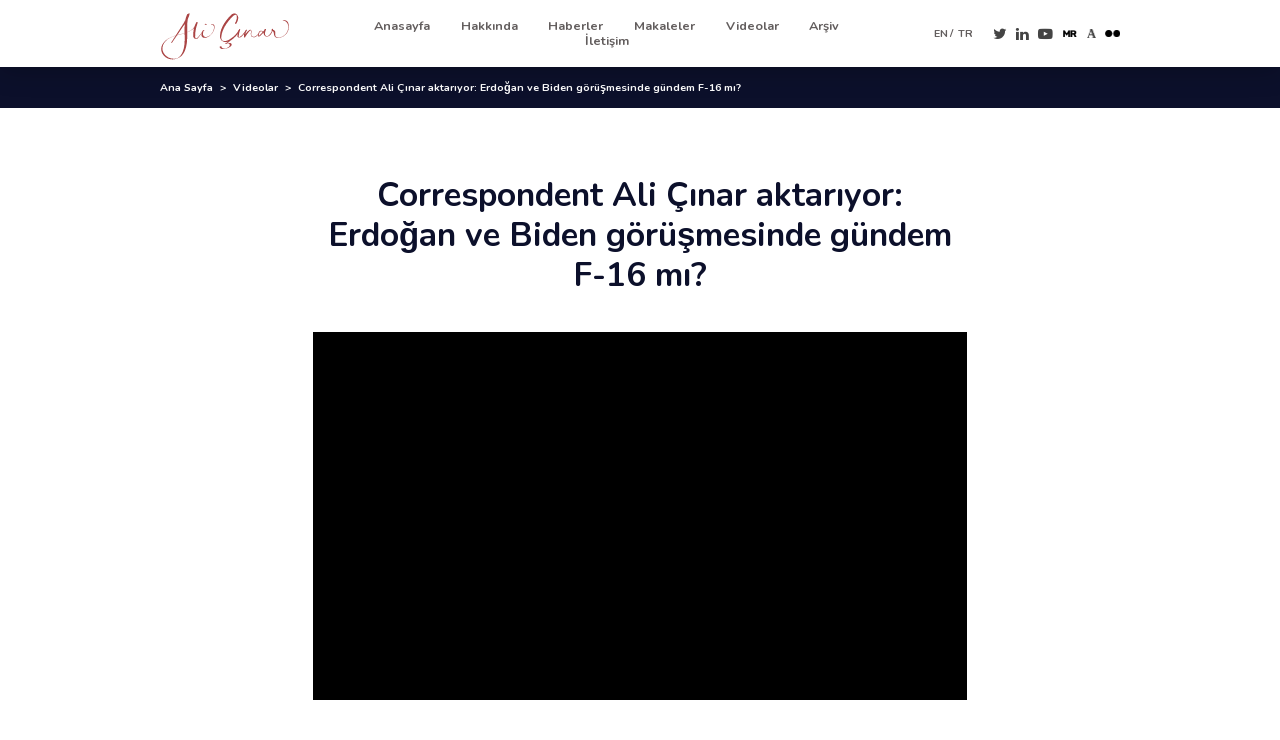

--- FILE ---
content_type: text/html; charset=utf-8
request_url: https://www.alicinar.com/tr/correspondent-ali-cinar-aktariyor-erdogan-ve-biden-gorusmesinde-gundem-f-16-mi
body_size: 3162
content:

<!DOCTYPE html>
<html lang="en">
<head>
    <meta charset="utf-8">
    <meta http-equiv="X-UA-Compatible" content="IE=edge">
    <meta name="viewport" content="width=device-width, initial-scale=1.0, maximum-scale=1.0, user-scalable=0" />
    <meta name="title" content="Correspondent Ali &#199;ınar aktarıyor: Erdoğan ve Biden görüşmesinde gündem F-16 mı? | Ali Cinar">
    <meta name="description" content="Correspondent Ali &#199;ınar aktarıyor: Erdoğan ve Biden görüşmesinde gündem F-16 mı?">
    
    <meta http-equiv="Cache-Control" content="no-store, no-cache, must-revalidate, max-age=0" />
    <meta http-equiv="Pragma" content="no-cache" />
    <meta name="page-version">

    <meta property="og:title" content="Correspondent Ali &#199;ınar aktarıyor: Erdoğan ve Biden görüşmesinde gündem F-16 mı? | Ali Cinar" />
    <meta property="og:type" content="video" />
        <meta property="og:video" content="https://www.youtube.com/embed/Fv4PUhgtOW8" />

    <meta property="og:url" content="https://www.alicinar.com/tr/correspondent-ali-cinar-aktariyor-erdogan-ve-biden-gorusmesinde-gundem-f-16-mi" />
    <meta property="og:description" content="Correspondent Ali &#199;ınar aktarıyor: Erdoğan ve Biden görüşmesinde gündem F-16 mı?" />

        <meta property="og:image" content="https://alicinar.com/Uploads/Video/fv4puhgtow8-sd.jpg" />
            <link rel=canonical href="https://www.alicinar.com/tr/correspondent-ali-cinar-aktariyor-erdogan-ve-biden-gorusmesinde-gundem-f-16-mi" />

    <title>Correspondent Ali &#199;ınar aktarıyor: Erdoğan ve Biden görüşmesinde gündem F-16 mı? | Ali Cinar</title>
    <link href="https://fonts.googleapis.com/css?family=Lora:700|Nunito:300,300i,400,600i,700,800,900&display=swap&subset=latin-ext" rel="stylesheet">
    <link rel="Shortcut icon" href="/favicon.png" type="image/x-icon" />
    <link href="/Content/css?v=1WQDyT5vJYpydfllb9c6wwGgEsvnj7MtdTRLJvjPkJ41" rel="stylesheet"/>

    <script>
        var languageId = 2;
    </script>

                <script type="application/ld+json">
            {
            "@context": "https://schema.org",
            "@type": "VideoObject",
            "headline": "Correspondent Ali &#199;ınar aktarıyor: Erdoğan ve Biden görüşmesinde gündem F-16 mı? | Ali Cinar",
            "description": "Correspondent Ali &#199;ınar aktarıyor: Erdoğan ve Biden görüşmesinde gündem F-16 mı?",
            "datePublished": "2023-07-19",
            "dateModified": "2023-07-19",
            "publisher": {
                "@type": "Organization",
                "name": "Ali Cinar",
                "logo":
                    {
                        "@type": "ImageObject",
                        "url": "https://alicinar.com/Content/Icons/logo.svg"
                    }
            },
            "mainEntityOfPage":
            {
            "@type": "WebPage",
            "@id": "https://www.alicinar.com/tr/correspondent-ali-cinar-aktariyor-erdogan-ve-biden-gorusmesinde-gundem-f-16-mi",
            "name": "Correspondent Ali &#199;ınar aktarıyor: Erdoğan ve Biden görüşmesinde gündem F-16 mı? | Ali Cinar"
            },
            "author":
            {
            "@type": "Person",
            "name": "Ali Cinar"
            },
            "image":
            {
            "@type": "ImageObject",
            "url": "https://alicinar.com/Uploads/Video/fv4puhgtow8-sd.jpg"
            }
            }
        </script>

    <!-- Global site tag (gtag.js) - Google Analytics -->

<script async src="https://www.googletagmanager.com/gtag/js?id=UA-160757820-1"></script>

<script>

  window.dataLayer = window.dataLayer || [];

  function gtag(){dataLayer.push(arguments);}

  gtag('js', new Date());



  gtag('config', 'UA-160757820-1');

</script>
</head>
<body>
    

        <input type="hidden" id="IsTest" value="OK" />
    

<header>
    <div class="container">
        <a class="logo" href="/tr/" title="Home">
            <img src="/Content/Icons/logo.svg" alt="Ali Çınar Logo" />
        </a>
        <div class="menu-wrapper">
            <div class="menu-container">
                <ul class="menu">
                        <li>
                            <a href="/tr/" title="Anasayfa">Anasayfa</a>
                        </li>
                        <li>
                            <a href="/tr/biyografi" title="Hakkında">Hakkında</a>
                        </li>
                        <li>
                            <a href="/tr/haberler" title="Haberler">Haberler</a>
                        </li>
                        <li>
                            <a href="/tr/makaleler" title="Makaleler">Makaleler</a>
                        </li>
                        <li>
                            <a href="/tr/videolar" title="Videolar">Videolar</a>
                        </li>
                        <li>
                            <a href="/tr/arsiv" title="Arşiv">Arşiv</a>
                        </li>
                                            <li>
                            <a class="btn-contact" href="javascript:void(0)" title="İletişim">İletişim</a>
                        </li>
                </ul>
                <div class="social mobile-only">
                                            <a class="social-icon twitter" href="https://twitter.com/ALICINAR" target="_blank" title="Ali Çınar Twitter"></a>
                                            <a class="social-icon linkedin" href="https://www.linkedin.com/in/dr-ali-%C3%A7%C4%B1nar-a93257139/ " target="_blank" title="Ali Çınar LinkedIn"></a>
                                            <a class="social-icon youtube" href="https://www.youtube.com/channel/UCGyRaIXhbACBfAgTyQmS83Q/" target="_blank" title="Ali Çınar Youtube"></a>
                                            <a class="social-icon muckrack" href="https://muckrack.com/alicinar" target="_blank" title="Ali Çınar Muck Rack"></a>
                                            <a class="social-icon academia" href="https://alicinar.academia.edu" target="_blank" title="Ali Çınar Academia Edu"></a>
                                            <a class="social-icon flickr" href="https://www.flickr.com/photos/alicinar/" target="_blank" title="Ali Çınar Flickr"></a>

                </div>
                <a class="btn-close mobile-only" href="javascript:void(0)" title="Close Menu">
                    <img src="/Content/Icons/icon-close.svg" aria-hidden="true" />
                </a>
            </div>
        </div>
        <div class="links">
            <div class="language-selector">
                <ul>
                            <li class=" vcenter">
                                <a href="/">
                                    EN
                                </a>
                            </li>
                            <li class="active vcenter">
                                <a href="/tr/">
                                    TR
                                </a>
                            </li>
                </ul>
            </div>
            <div class="social desktop-only">
                                    <a class="social-icon twitter" href="https://twitter.com/ALICINAR" target="_blank" title="Ali Çınar Twitter"></a>
                                    <a class="social-icon linkedin" href="https://www.linkedin.com/in/dr-ali-%C3%A7%C4%B1nar-a93257139/ " target="_blank" title="Ali Çınar LinkedIn"></a>
                                    <a class="social-icon youtube" href="https://www.youtube.com/channel/UCGyRaIXhbACBfAgTyQmS83Q/" target="_blank" title="Ali Çınar Youtube"></a>
                                    <a class="social-icon muckrack" href="https://muckrack.com/alicinar" target="_blank" title="Ali Çınar Muck Rack"></a>
                                    <a class="social-icon academia" href="https://alicinar.academia.edu" target="_blank" title="Ali Çınar Academia"></a>
                                    <a class="social-icon flickr" href="https://www.flickr.com/photos/alicinar/" target="_blank" title="Ali Çınar Flickr"></a>
            </div>
        </div>
        <a class="btn-menu mobile-only" href="javascript:void(0)" title="Menu">
            <img src="/Content/Icons/icon-menu.svg" aria-hidden="true" />
        </a>
    </div>
</header>
        <section class="breadcrumb">
            <div class="container">
                <ul>
                        <li>
                                <a href="/tr/">
                                    Ana Sayfa
                                </a>
                        </li>
                        <li>
                                <a href="/tr/videolar">
                                    Videolar
                                </a>
                        </li>
                        <li>
                                <a href="javascript:void(0)">
                                    Correspondent Ali &#199;ınar aktarıyor: Erdoğan ve Biden görüşmesinde gündem F-16 mı?
                                </a>
                        </li>
                </ul>
            </div>
        </section>
    


<section class="content">
    <div class="container">
            <div class="title-primary">
                Correspondent Ali &#199;ınar aktarıyor: Erdoğan ve Biden görüşmesinde gündem F-16 mı?
            </div>
        <div class="text font">
            <div class="iframe-container">
                <iframe frameborder="0" allow="accelerometer; autoplay; encrypted-media; gyroscope; picture-in-picture" allowfullscreen src="https://www.youtube.com/embed/Fv4PUhgtOW8"></iframe>
            </div>
            
        </div>
    </div>
</section>
    

<footer>
    <div class="container">
        <div class="social">
                            <a class="social-icon twitter" href="https://twitter.com/ALICINAR" target="_blank" title="Ali Çınar Twitter"></a>
                            <a class="social-icon linkedin" href="https://www.linkedin.com/in/dr-ali-%C3%A7%C4%B1nar-a93257139/ " target="_blank" title="Ali Çınar LinkedIn"></a>
                            <a class="social-icon youtube" href="https://www.youtube.com/channel/UCGyRaIXhbACBfAgTyQmS83Q/" target="_blank" title="Ali Çınar Youtube"></a>
                            <a class="social-icon muckrack light" href="https://muckrack.com/alicinar" target="_blank" title="Ali Çınar Muck Rack"></a>
                            <a class="social-icon academia light" href="https://alicinar.academia.edu" target="_blank" title="Ali Çınar Academia Edu"></a>
                            <a class="social-icon flickr light" href="https://www.flickr.com/photos/alicinar/" target="_blank" title="Ali Çınar Flickr"></a>
        </div>
        <ul class="menu">
                <li>
                    <a href="/tr/" title="Ana Sayfa">Ana Sayfa</a>
                </li>
                <li>
                    <a href="/tr/biyografi" title="Hakkında">Hakkında</a>
                </li>
                <li>
                    <a href="/tr/haberler" title="Haberler">Haberler</a>
                </li>
                <li>
                    <a href="/tr/makaleler" title="Makaleler">Makaleler</a>
                </li>
                <li>
                    <a href="/tr/videolar" title="Videolar">Videolar</a>
                </li>
                <li>
                    <a href="/tr/arsiv" title="Arşiv">Arşiv</a>
                </li>
        </ul>
        <a class="btn-contact vcenter" href="mailto:info@alicinar.com" title="Get in Touch">
            <span>İletişime Ge&#231;in</span>
        </a>
        <div class="copyright">
            Copyright &#169; 2020. T&#252;m hakları saklıdır.
        </div>
    </div>
</footer>

    <div class="loading">
        <div class="bar"></div>
        <img class="logo" src="/Content/Icons/logo.svg" alt="Ali Çınar Logo" />
    </div>
    <div class="ajax-loading" a-loading>
        <svg class="load" x="0px" y="0px" viewBox="0 0 150 150">
            <circle class="loading-inner" cx="75" cy="75" r="60" />
        </svg>
    </div>

    <div class="gallery-detail">
        <div class="title">
        </div>
        <a class="btn-gallery-close" href="javascript:void(0)">
            <img src="../Content/Icons/icon-close-white.svg" aria-hidden="true" />
        </a>
        <div class="content">

        </div>
        <a class="btn-prev" href="javascript:void(0)">
            <img src="../Content/Icons/icon-prev.svg" aria-hidden="true" />
        </a>
        <div class="slide-index">

        </div>
        <a class="btn-next" href="javascript:void(0)">
            <img src="../Content/Icons/icon-next.svg" aria-hidden="true" />
        </a>
    </div>

    <script src="/Scripts/js?v=_4fgjrf8l2VV2csPDQKLI_4z_Vug4Rix23Z0pWNmDyE1"></script>

    
</body>
</html>

--- FILE ---
content_type: text/css; charset=utf-8
request_url: https://www.alicinar.com/Content/css?v=1WQDyT5vJYpydfllb9c6wwGgEsvnj7MtdTRLJvjPkJ41
body_size: 18260
content:
@font-face{font-family:'FontAwesome';src:url('Fonts/fontawesome-webfont.eot?v=4.7.0');src:url('Fonts/fontawesome-webfont.eot?#iefix&v=4.7.0') format('embedded-opentype'),url('Fonts/fontawesome-webfont.woff2?v=4.7.0') format('woff2'),url('Fonts/fontawesome-webfont.woff?v=4.7.0') format('woff'),url('Fonts/fontawesome-webfont.ttf?v=4.7.0') format('truetype'),url('Fonts/fontawesome-webfont.svg?v=4.7.0#fontawesomeregular') format('svg');font-weight:normal;font-style:normal}.fa{display:inline-block;font:normal normal normal 14px/1 FontAwesome;font-size:inherit;text-rendering:auto;-webkit-font-smoothing:antialiased;-moz-osx-font-smoothing:grayscale}.fa-lg{font-size:1.33333333em;line-height:.75em;vertical-align:-15%}.fa-2x{font-size:2em}.fa-3x{font-size:3em}.fa-4x{font-size:4em}.fa-5x{font-size:5em}.fa-fw{width:1.28571429em;text-align:center}.fa-ul{padding-left:0;margin-left:2.14285714em;list-style-type:none}.fa-ul>li{position:relative}.fa-li{position:absolute;left:-2.14285714em;width:2.14285714em;top:.14285714em;text-align:center}.fa-li.fa-lg{left:-1.85714286em}.fa-border{padding:.2em .25em .15em;border:solid .08em #eee;border-radius:.1em}.fa-pull-left{float:left}.fa-pull-right{float:right}.fa.fa-pull-left{margin-right:.3em}.fa.fa-pull-right{margin-left:.3em}.pull-right{float:right}.pull-left{float:left}.fa.pull-left{margin-right:.3em}.fa.pull-right{margin-left:.3em}.fa-spin{-webkit-animation:fa-spin 2s infinite linear;animation:fa-spin 2s infinite linear}.fa-pulse{-webkit-animation:fa-spin 1s infinite steps(8);animation:fa-spin 1s infinite steps(8)}@-webkit-keyframes fa-spin{0%{-webkit-transform:rotate(0deg);transform:rotate(0deg)}100%{-webkit-transform:rotate(359deg);transform:rotate(359deg)}}@keyframes fa-spin{0%{-webkit-transform:rotate(0deg);transform:rotate(0deg)}100%{-webkit-transform:rotate(359deg);transform:rotate(359deg)}}.fa-rotate-90{-ms-filter:"progid:DXImageTransform.Microsoft.BasicImage(rotation=1)";-webkit-transform:rotate(90deg);-ms-transform:rotate(90deg);transform:rotate(90deg)}.fa-rotate-180{-ms-filter:"progid:DXImageTransform.Microsoft.BasicImage(rotation=2)";-webkit-transform:rotate(180deg);-ms-transform:rotate(180deg);transform:rotate(180deg)}.fa-rotate-270{-ms-filter:"progid:DXImageTransform.Microsoft.BasicImage(rotation=3)";-webkit-transform:rotate(270deg);-ms-transform:rotate(270deg);transform:rotate(270deg)}.fa-flip-horizontal{-ms-filter:"progid:DXImageTransform.Microsoft.BasicImage(rotation=0, mirror=1)";-webkit-transform:scale(-1,1);-ms-transform:scale(-1,1);transform:scale(-1,1)}.fa-flip-vertical{-ms-filter:"progid:DXImageTransform.Microsoft.BasicImage(rotation=2, mirror=1)";-webkit-transform:scale(1,-1);-ms-transform:scale(1,-1);transform:scale(1,-1)}:root .fa-rotate-90,:root .fa-rotate-180,:root .fa-rotate-270,:root .fa-flip-horizontal,:root .fa-flip-vertical{filter:none}.fa-stack{position:relative;display:inline-block;width:2em;height:2em;line-height:2em;vertical-align:middle}.fa-stack-1x,.fa-stack-2x{position:absolute;left:0;width:100%;text-align:center}.fa-stack-1x{line-height:inherit}.fa-stack-2x{font-size:2em}.fa-inverse{color:#fff}.fa-glass:before{content:""}.fa-music:before{content:""}.fa-search:before{content:""}.fa-envelope-o:before{content:""}.fa-heart:before{content:""}.fa-star:before{content:""}.fa-star-o:before{content:""}.fa-user:before{content:""}.fa-film:before{content:""}.fa-th-large:before{content:""}.fa-th:before{content:""}.fa-th-list:before{content:""}.fa-check:before{content:""}.fa-remove:before,.fa-close:before,.fa-times:before{content:""}.fa-search-plus:before{content:""}.fa-search-minus:before{content:""}.fa-power-off:before{content:""}.fa-signal:before{content:""}.fa-gear:before,.fa-cog:before{content:""}.fa-trash-o:before{content:""}.fa-home:before{content:""}.fa-file-o:before{content:""}.fa-clock-o:before{content:""}.fa-road:before{content:""}.fa-download:before{content:""}.fa-arrow-circle-o-down:before{content:""}.fa-arrow-circle-o-up:before{content:""}.fa-inbox:before{content:""}.fa-play-circle-o:before{content:""}.fa-rotate-right:before,.fa-repeat:before{content:""}.fa-refresh:before{content:""}.fa-list-alt:before{content:""}.fa-lock:before{content:""}.fa-flag:before{content:""}.fa-headphones:before{content:""}.fa-volume-off:before{content:""}.fa-volume-down:before{content:""}.fa-volume-up:before{content:""}.fa-qrcode:before{content:""}.fa-barcode:before{content:""}.fa-tag:before{content:""}.fa-tags:before{content:""}.fa-book:before{content:""}.fa-bookmark:before{content:""}.fa-print:before{content:""}.fa-camera:before{content:""}.fa-font:before{content:""}.fa-bold:before{content:""}.fa-italic:before{content:""}.fa-text-height:before{content:""}.fa-text-width:before{content:""}.fa-align-left:before{content:""}.fa-align-center:before{content:""}.fa-align-right:before{content:""}.fa-align-justify:before{content:""}.fa-list:before{content:""}.fa-dedent:before,.fa-outdent:before{content:""}.fa-indent:before{content:""}.fa-video-camera:before{content:""}.fa-photo:before,.fa-image:before,.fa-picture-o:before{content:""}.fa-pencil:before{content:""}.fa-map-marker:before{content:""}.fa-adjust:before{content:""}.fa-tint:before{content:""}.fa-edit:before,.fa-pencil-square-o:before{content:""}.fa-share-square-o:before{content:""}.fa-check-square-o:before{content:""}.fa-arrows:before{content:""}.fa-step-backward:before{content:""}.fa-fast-backward:before{content:""}.fa-backward:before{content:""}.fa-play:before{content:""}.fa-pause:before{content:""}.fa-stop:before{content:""}.fa-forward:before{content:""}.fa-fast-forward:before{content:""}.fa-step-forward:before{content:""}.fa-eject:before{content:""}.fa-chevron-left:before{content:""}.fa-chevron-right:before{content:""}.fa-plus-circle:before{content:""}.fa-minus-circle:before{content:""}.fa-times-circle:before{content:""}.fa-check-circle:before{content:""}.fa-question-circle:before{content:""}.fa-info-circle:before{content:""}.fa-crosshairs:before{content:""}.fa-times-circle-o:before{content:""}.fa-check-circle-o:before{content:""}.fa-ban:before{content:""}.fa-arrow-left:before{content:""}.fa-arrow-right:before{content:""}.fa-arrow-up:before{content:""}.fa-arrow-down:before{content:""}.fa-mail-forward:before,.fa-share:before{content:""}.fa-expand:before{content:""}.fa-compress:before{content:""}.fa-plus:before{content:""}.fa-minus:before{content:""}.fa-asterisk:before{content:""}.fa-exclamation-circle:before{content:""}.fa-gift:before{content:""}.fa-leaf:before{content:""}.fa-fire:before{content:""}.fa-eye:before{content:""}.fa-eye-slash:before{content:""}.fa-warning:before,.fa-exclamation-triangle:before{content:""}.fa-plane:before{content:""}.fa-calendar:before{content:""}.fa-random:before{content:""}.fa-comment:before{content:""}.fa-magnet:before{content:""}.fa-chevron-up:before{content:""}.fa-chevron-down:before{content:""}.fa-retweet:before{content:""}.fa-shopping-cart:before{content:""}.fa-folder:before{content:""}.fa-folder-open:before{content:""}.fa-arrows-v:before{content:""}.fa-arrows-h:before{content:""}.fa-bar-chart-o:before,.fa-bar-chart:before{content:""}.fa-twitter-square:before{content:""}.fa-facebook-square:before{content:""}.fa-camera-retro:before{content:""}.fa-key:before{content:""}.fa-gears:before,.fa-cogs:before{content:""}.fa-comments:before{content:""}.fa-thumbs-o-up:before{content:""}.fa-thumbs-o-down:before{content:""}.fa-star-half:before{content:""}.fa-heart-o:before{content:""}.fa-sign-out:before{content:""}.fa-linkedin-square:before{content:""}.fa-thumb-tack:before{content:""}.fa-external-link:before{content:""}.fa-sign-in:before{content:""}.fa-trophy:before{content:""}.fa-github-square:before{content:""}.fa-upload:before{content:""}.fa-lemon-o:before{content:""}.fa-phone:before{content:""}.fa-square-o:before{content:""}.fa-bookmark-o:before{content:""}.fa-phone-square:before{content:""}.fa-twitter:before{content:""}.fa-facebook-f:before,.fa-facebook:before{content:""}.fa-github:before{content:""}.fa-unlock:before{content:""}.fa-credit-card:before{content:""}.fa-feed:before,.fa-rss:before{content:""}.fa-hdd-o:before{content:""}.fa-bullhorn:before{content:""}.fa-bell:before{content:""}.fa-certificate:before{content:""}.fa-hand-o-right:before{content:""}.fa-hand-o-left:before{content:""}.fa-hand-o-up:before{content:""}.fa-hand-o-down:before{content:""}.fa-arrow-circle-left:before{content:""}.fa-arrow-circle-right:before{content:""}.fa-arrow-circle-up:before{content:""}.fa-arrow-circle-down:before{content:""}.fa-globe:before{content:""}.fa-wrench:before{content:""}.fa-tasks:before{content:""}.fa-filter:before{content:""}.fa-briefcase:before{content:""}.fa-arrows-alt:before{content:""}.fa-group:before,.fa-users:before{content:""}.fa-chain:before,.fa-link:before{content:""}.fa-cloud:before{content:""}.fa-flask:before{content:""}.fa-cut:before,.fa-scissors:before{content:""}.fa-copy:before,.fa-files-o:before{content:""}.fa-paperclip:before{content:""}.fa-save:before,.fa-floppy-o:before{content:""}.fa-square:before{content:""}.fa-navicon:before,.fa-reorder:before,.fa-bars:before{content:""}.fa-list-ul:before{content:""}.fa-list-ol:before{content:""}.fa-strikethrough:before{content:""}.fa-underline:before{content:""}.fa-table:before{content:""}.fa-magic:before{content:""}.fa-truck:before{content:""}.fa-pinterest:before{content:""}.fa-pinterest-square:before{content:""}.fa-google-plus-square:before{content:""}.fa-google-plus:before{content:""}.fa-money:before{content:""}.fa-caret-down:before{content:""}.fa-caret-up:before{content:""}.fa-caret-left:before{content:""}.fa-caret-right:before{content:""}.fa-columns:before{content:""}.fa-unsorted:before,.fa-sort:before{content:""}.fa-sort-down:before,.fa-sort-desc:before{content:""}.fa-sort-up:before,.fa-sort-asc:before{content:""}.fa-envelope:before{content:""}.fa-linkedin:before{content:""}.fa-rotate-left:before,.fa-undo:before{content:""}.fa-legal:before,.fa-gavel:before{content:""}.fa-dashboard:before,.fa-tachometer:before{content:""}.fa-comment-o:before{content:""}.fa-comments-o:before{content:""}.fa-flash:before,.fa-bolt:before{content:""}.fa-sitemap:before{content:""}.fa-umbrella:before{content:""}.fa-paste:before,.fa-clipboard:before{content:""}.fa-lightbulb-o:before{content:""}.fa-exchange:before{content:""}.fa-cloud-download:before{content:""}.fa-cloud-upload:before{content:""}.fa-user-md:before{content:""}.fa-stethoscope:before{content:""}.fa-suitcase:before{content:""}.fa-bell-o:before{content:""}.fa-coffee:before{content:""}.fa-cutlery:before{content:""}.fa-file-text-o:before{content:""}.fa-building-o:before{content:""}.fa-hospital-o:before{content:""}.fa-ambulance:before{content:""}.fa-medkit:before{content:""}.fa-fighter-jet:before{content:""}.fa-beer:before{content:""}.fa-h-square:before{content:""}.fa-plus-square:before{content:""}.fa-angle-double-left:before{content:""}.fa-angle-double-right:before{content:""}.fa-angle-double-up:before{content:""}.fa-angle-double-down:before{content:""}.fa-angle-left:before{content:""}.fa-angle-right:before{content:""}.fa-angle-up:before{content:""}.fa-angle-down:before{content:""}.fa-desktop:before{content:""}.fa-laptop:before{content:""}.fa-tablet:before{content:""}.fa-mobile-phone:before,.fa-mobile:before{content:""}.fa-circle-o:before{content:""}.fa-quote-left:before{content:""}.fa-quote-right:before{content:""}.fa-spinner:before{content:""}.fa-circle:before{content:""}.fa-mail-reply:before,.fa-reply:before{content:""}.fa-github-alt:before{content:""}.fa-folder-o:before{content:""}.fa-folder-open-o:before{content:""}.fa-smile-o:before{content:""}.fa-frown-o:before{content:""}.fa-meh-o:before{content:""}.fa-gamepad:before{content:""}.fa-keyboard-o:before{content:""}.fa-flag-o:before{content:""}.fa-flag-checkered:before{content:""}.fa-terminal:before{content:""}.fa-code:before{content:""}.fa-mail-reply-all:before,.fa-reply-all:before{content:""}.fa-star-half-empty:before,.fa-star-half-full:before,.fa-star-half-o:before{content:""}.fa-location-arrow:before{content:""}.fa-crop:before{content:""}.fa-code-fork:before{content:""}.fa-unlink:before,.fa-chain-broken:before{content:""}.fa-question:before{content:""}.fa-info:before{content:""}.fa-exclamation:before{content:""}.fa-superscript:before{content:""}.fa-subscript:before{content:""}.fa-eraser:before{content:""}.fa-puzzle-piece:before{content:""}.fa-microphone:before{content:""}.fa-microphone-slash:before{content:""}.fa-shield:before{content:""}.fa-calendar-o:before{content:""}.fa-fire-extinguisher:before{content:""}.fa-rocket:before{content:""}.fa-maxcdn:before{content:""}.fa-chevron-circle-left:before{content:""}.fa-chevron-circle-right:before{content:""}.fa-chevron-circle-up:before{content:""}.fa-chevron-circle-down:before{content:""}.fa-html5:before{content:""}.fa-css3:before{content:""}.fa-anchor:before{content:""}.fa-unlock-alt:before{content:""}.fa-bullseye:before{content:""}.fa-ellipsis-h:before{content:""}.fa-ellipsis-v:before{content:""}.fa-rss-square:before{content:""}.fa-play-circle:before{content:""}.fa-ticket:before{content:""}.fa-minus-square:before{content:""}.fa-minus-square-o:before{content:""}.fa-level-up:before{content:""}.fa-level-down:before{content:""}.fa-check-square:before{content:""}.fa-pencil-square:before{content:""}.fa-external-link-square:before{content:""}.fa-share-square:before{content:""}.fa-compass:before{content:""}.fa-toggle-down:before,.fa-caret-square-o-down:before{content:""}.fa-toggle-up:before,.fa-caret-square-o-up:before{content:""}.fa-toggle-right:before,.fa-caret-square-o-right:before{content:""}.fa-euro:before,.fa-eur:before{content:""}.fa-gbp:before{content:""}.fa-dollar:before,.fa-usd:before{content:""}.fa-rupee:before,.fa-inr:before{content:""}.fa-cny:before,.fa-rmb:before,.fa-yen:before,.fa-jpy:before{content:""}.fa-ruble:before,.fa-rouble:before,.fa-rub:before{content:""}.fa-won:before,.fa-krw:before{content:""}.fa-bitcoin:before,.fa-btc:before{content:""}.fa-file:before{content:""}.fa-file-text:before{content:""}.fa-sort-alpha-asc:before{content:""}.fa-sort-alpha-desc:before{content:""}.fa-sort-amount-asc:before{content:""}.fa-sort-amount-desc:before{content:""}.fa-sort-numeric-asc:before{content:""}.fa-sort-numeric-desc:before{content:""}.fa-thumbs-up:before{content:""}.fa-thumbs-down:before{content:""}.fa-youtube-square:before{content:""}.fa-youtube:before{content:""}.fa-xing:before{content:""}.fa-xing-square:before{content:""}.fa-youtube-play:before{content:""}.fa-dropbox:before{content:""}.fa-stack-overflow:before{content:""}.fa-instagram:before{content:""}.fa-flickr:before{content:""}.fa-adn:before{content:""}.fa-bitbucket:before{content:""}.fa-bitbucket-square:before{content:""}.fa-tumblr:before{content:""}.fa-tumblr-square:before{content:""}.fa-long-arrow-down:before{content:""}.fa-long-arrow-up:before{content:""}.fa-long-arrow-left:before{content:""}.fa-long-arrow-right:before{content:""}.fa-apple:before{content:""}.fa-windows:before{content:""}.fa-android:before{content:""}.fa-linux:before{content:""}.fa-dribbble:before{content:""}.fa-skype:before{content:""}.fa-foursquare:before{content:""}.fa-trello:before{content:""}.fa-female:before{content:""}.fa-male:before{content:""}.fa-gittip:before,.fa-gratipay:before{content:""}.fa-sun-o:before{content:""}.fa-moon-o:before{content:""}.fa-archive:before{content:""}.fa-bug:before{content:""}.fa-vk:before{content:""}.fa-weibo:before{content:""}.fa-renren:before{content:""}.fa-pagelines:before{content:""}.fa-stack-exchange:before{content:""}.fa-arrow-circle-o-right:before{content:""}.fa-arrow-circle-o-left:before{content:""}.fa-toggle-left:before,.fa-caret-square-o-left:before{content:""}.fa-dot-circle-o:before{content:""}.fa-wheelchair:before{content:""}.fa-vimeo-square:before{content:""}.fa-turkish-lira:before,.fa-try:before{content:""}.fa-plus-square-o:before{content:""}.fa-space-shuttle:before{content:""}.fa-slack:before{content:""}.fa-envelope-square:before{content:""}.fa-wordpress:before{content:""}.fa-openid:before{content:""}.fa-institution:before,.fa-bank:before,.fa-university:before{content:""}.fa-mortar-board:before,.fa-graduation-cap:before{content:""}.fa-yahoo:before{content:""}.fa-google:before{content:""}.fa-reddit:before{content:""}.fa-reddit-square:before{content:""}.fa-stumbleupon-circle:before{content:""}.fa-stumbleupon:before{content:""}.fa-delicious:before{content:""}.fa-digg:before{content:""}.fa-pied-piper-pp:before{content:""}.fa-pied-piper-alt:before{content:""}.fa-drupal:before{content:""}.fa-joomla:before{content:""}.fa-language:before{content:""}.fa-fax:before{content:""}.fa-building:before{content:""}.fa-child:before{content:""}.fa-paw:before{content:""}.fa-spoon:before{content:""}.fa-cube:before{content:""}.fa-cubes:before{content:""}.fa-behance:before{content:""}.fa-behance-square:before{content:""}.fa-steam:before{content:""}.fa-steam-square:before{content:""}.fa-recycle:before{content:""}.fa-automobile:before,.fa-car:before{content:""}.fa-cab:before,.fa-taxi:before{content:""}.fa-tree:before{content:""}.fa-spotify:before{content:""}.fa-deviantart:before{content:""}.fa-soundcloud:before{content:""}.fa-database:before{content:""}.fa-file-pdf-o:before{content:""}.fa-file-word-o:before{content:""}.fa-file-excel-o:before{content:""}.fa-file-powerpoint-o:before{content:""}.fa-file-photo-o:before,.fa-file-picture-o:before,.fa-file-image-o:before{content:""}.fa-file-zip-o:before,.fa-file-archive-o:before{content:""}.fa-file-sound-o:before,.fa-file-audio-o:before{content:""}.fa-file-movie-o:before,.fa-file-video-o:before{content:""}.fa-file-code-o:before{content:""}.fa-vine:before{content:""}.fa-codepen:before{content:""}.fa-jsfiddle:before{content:""}.fa-life-bouy:before,.fa-life-buoy:before,.fa-life-saver:before,.fa-support:before,.fa-life-ring:before{content:""}.fa-circle-o-notch:before{content:""}.fa-ra:before,.fa-resistance:before,.fa-rebel:before{content:""}.fa-ge:before,.fa-empire:before{content:""}.fa-git-square:before{content:""}.fa-git:before{content:""}.fa-y-combinator-square:before,.fa-yc-square:before,.fa-hacker-news:before{content:""}.fa-tencent-weibo:before{content:""}.fa-qq:before{content:""}.fa-wechat:before,.fa-weixin:before{content:""}.fa-send:before,.fa-paper-plane:before{content:""}.fa-send-o:before,.fa-paper-plane-o:before{content:""}.fa-history:before{content:""}.fa-circle-thin:before{content:""}.fa-header:before{content:""}.fa-paragraph:before{content:""}.fa-sliders:before{content:""}.fa-share-alt:before{content:""}.fa-share-alt-square:before{content:""}.fa-bomb:before{content:""}.fa-soccer-ball-o:before,.fa-futbol-o:before{content:""}.fa-tty:before{content:""}.fa-binoculars:before{content:""}.fa-plug:before{content:""}.fa-slideshare:before{content:""}.fa-twitch:before{content:""}.fa-yelp:before{content:""}.fa-newspaper-o:before{content:""}.fa-wifi:before{content:""}.fa-calculator:before{content:""}.fa-paypal:before{content:""}.fa-google-wallet:before{content:""}.fa-cc-visa:before{content:""}.fa-cc-mastercard:before{content:""}.fa-cc-discover:before{content:""}.fa-cc-amex:before{content:""}.fa-cc-paypal:before{content:""}.fa-cc-stripe:before{content:""}.fa-bell-slash:before{content:""}.fa-bell-slash-o:before{content:""}.fa-trash:before{content:""}.fa-copyright:before{content:""}.fa-at:before{content:""}.fa-eyedropper:before{content:""}.fa-paint-brush:before{content:""}.fa-birthday-cake:before{content:""}.fa-area-chart:before{content:""}.fa-pie-chart:before{content:""}.fa-line-chart:before{content:""}.fa-lastfm:before{content:""}.fa-lastfm-square:before{content:""}.fa-toggle-off:before{content:""}.fa-toggle-on:before{content:""}.fa-bicycle:before{content:""}.fa-bus:before{content:""}.fa-ioxhost:before{content:""}.fa-angellist:before{content:""}.fa-cc:before{content:""}.fa-shekel:before,.fa-sheqel:before,.fa-ils:before{content:""}.fa-meanpath:before{content:""}.fa-buysellads:before{content:""}.fa-connectdevelop:before{content:""}.fa-dashcube:before{content:""}.fa-forumbee:before{content:""}.fa-leanpub:before{content:""}.fa-sellsy:before{content:""}.fa-shirtsinbulk:before{content:""}.fa-simplybuilt:before{content:""}.fa-skyatlas:before{content:""}.fa-cart-plus:before{content:""}.fa-cart-arrow-down:before{content:""}.fa-diamond:before{content:""}.fa-ship:before{content:""}.fa-user-secret:before{content:""}.fa-motorcycle:before{content:""}.fa-street-view:before{content:""}.fa-heartbeat:before{content:""}.fa-venus:before{content:""}.fa-mars:before{content:""}.fa-mercury:before{content:""}.fa-intersex:before,.fa-transgender:before{content:""}.fa-transgender-alt:before{content:""}.fa-venus-double:before{content:""}.fa-mars-double:before{content:""}.fa-venus-mars:before{content:""}.fa-mars-stroke:before{content:""}.fa-mars-stroke-v:before{content:""}.fa-mars-stroke-h:before{content:""}.fa-neuter:before{content:""}.fa-genderless:before{content:""}.fa-facebook-official:before{content:""}.fa-pinterest-p:before{content:""}.fa-whatsapp:before{content:""}.fa-server:before{content:""}.fa-user-plus:before{content:""}.fa-user-times:before{content:""}.fa-hotel:before,.fa-bed:before{content:""}.fa-viacoin:before{content:""}.fa-train:before{content:""}.fa-subway:before{content:""}.fa-medium:before{content:""}.fa-yc:before,.fa-y-combinator:before{content:""}.fa-optin-monster:before{content:""}.fa-opencart:before{content:""}.fa-expeditedssl:before{content:""}.fa-battery-4:before,.fa-battery:before,.fa-battery-full:before{content:""}.fa-battery-3:before,.fa-battery-three-quarters:before{content:""}.fa-battery-2:before,.fa-battery-half:before{content:""}.fa-battery-1:before,.fa-battery-quarter:before{content:""}.fa-battery-0:before,.fa-battery-empty:before{content:""}.fa-mouse-pointer:before{content:""}.fa-i-cursor:before{content:""}.fa-object-group:before{content:""}.fa-object-ungroup:before{content:""}.fa-sticky-note:before{content:""}.fa-sticky-note-o:before{content:""}.fa-cc-jcb:before{content:""}.fa-cc-diners-club:before{content:""}.fa-clone:before{content:""}.fa-balance-scale:before{content:""}.fa-hourglass-o:before{content:""}.fa-hourglass-1:before,.fa-hourglass-start:before{content:""}.fa-hourglass-2:before,.fa-hourglass-half:before{content:""}.fa-hourglass-3:before,.fa-hourglass-end:before{content:""}.fa-hourglass:before{content:""}.fa-hand-grab-o:before,.fa-hand-rock-o:before{content:""}.fa-hand-stop-o:before,.fa-hand-paper-o:before{content:""}.fa-hand-scissors-o:before{content:""}.fa-hand-lizard-o:before{content:""}.fa-hand-spock-o:before{content:""}.fa-hand-pointer-o:before{content:""}.fa-hand-peace-o:before{content:""}.fa-trademark:before{content:""}.fa-registered:before{content:""}.fa-creative-commons:before{content:""}.fa-gg:before{content:""}.fa-gg-circle:before{content:""}.fa-tripadvisor:before{content:""}.fa-odnoklassniki:before{content:""}.fa-odnoklassniki-square:before{content:""}.fa-get-pocket:before{content:""}.fa-wikipedia-w:before{content:""}.fa-safari:before{content:""}.fa-chrome:before{content:""}.fa-firefox:before{content:""}.fa-opera:before{content:""}.fa-internet-explorer:before{content:""}.fa-tv:before,.fa-television:before{content:""}.fa-contao:before{content:""}.fa-500px:before{content:""}.fa-amazon:before{content:""}.fa-calendar-plus-o:before{content:""}.fa-calendar-minus-o:before{content:""}.fa-calendar-times-o:before{content:""}.fa-calendar-check-o:before{content:""}.fa-industry:before{content:""}.fa-map-pin:before{content:""}.fa-map-signs:before{content:""}.fa-map-o:before{content:""}.fa-map:before{content:""}.fa-commenting:before{content:""}.fa-commenting-o:before{content:""}.fa-houzz:before{content:""}.fa-vimeo:before{content:""}.fa-black-tie:before{content:""}.fa-fonticons:before{content:""}.fa-reddit-alien:before{content:""}.fa-edge:before{content:""}.fa-credit-card-alt:before{content:""}.fa-codiepie:before{content:""}.fa-modx:before{content:""}.fa-fort-awesome:before{content:""}.fa-usb:before{content:""}.fa-product-hunt:before{content:""}.fa-mixcloud:before{content:""}.fa-scribd:before{content:""}.fa-pause-circle:before{content:""}.fa-pause-circle-o:before{content:""}.fa-stop-circle:before{content:""}.fa-stop-circle-o:before{content:""}.fa-shopping-bag:before{content:""}.fa-shopping-basket:before{content:""}.fa-hashtag:before{content:""}.fa-bluetooth:before{content:""}.fa-bluetooth-b:before{content:""}.fa-percent:before{content:""}.fa-gitlab:before{content:""}.fa-wpbeginner:before{content:""}.fa-wpforms:before{content:""}.fa-envira:before{content:""}.fa-universal-access:before{content:""}.fa-wheelchair-alt:before{content:""}.fa-question-circle-o:before{content:""}.fa-blind:before{content:""}.fa-audio-description:before{content:""}.fa-volume-control-phone:before{content:""}.fa-braille:before{content:""}.fa-assistive-listening-systems:before{content:""}.fa-asl-interpreting:before,.fa-american-sign-language-interpreting:before{content:""}.fa-deafness:before,.fa-hard-of-hearing:before,.fa-deaf:before{content:""}.fa-glide:before{content:""}.fa-glide-g:before{content:""}.fa-signing:before,.fa-sign-language:before{content:""}.fa-low-vision:before{content:""}.fa-viadeo:before{content:""}.fa-viadeo-square:before{content:""}.fa-snapchat:before{content:""}.fa-snapchat-ghost:before{content:""}.fa-snapchat-square:before{content:""}.fa-pied-piper:before{content:""}.fa-first-order:before{content:""}.fa-yoast:before{content:""}.fa-themeisle:before{content:""}.fa-google-plus-circle:before,.fa-google-plus-official:before{content:""}.fa-fa:before,.fa-font-awesome:before{content:""}.fa-handshake-o:before{content:""}.fa-envelope-open:before{content:""}.fa-envelope-open-o:before{content:""}.fa-linode:before{content:""}.fa-address-book:before{content:""}.fa-address-book-o:before{content:""}.fa-vcard:before,.fa-address-card:before{content:""}.fa-vcard-o:before,.fa-address-card-o:before{content:""}.fa-user-circle:before{content:""}.fa-user-circle-o:before{content:""}.fa-user-o:before{content:""}.fa-id-badge:before{content:""}.fa-drivers-license:before,.fa-id-card:before{content:""}.fa-drivers-license-o:before,.fa-id-card-o:before{content:""}.fa-quora:before{content:""}.fa-free-code-camp:before{content:""}.fa-telegram:before{content:""}.fa-thermometer-4:before,.fa-thermometer:before,.fa-thermometer-full:before{content:""}.fa-thermometer-3:before,.fa-thermometer-three-quarters:before{content:""}.fa-thermometer-2:before,.fa-thermometer-half:before{content:""}.fa-thermometer-1:before,.fa-thermometer-quarter:before{content:""}.fa-thermometer-0:before,.fa-thermometer-empty:before{content:""}.fa-shower:before{content:""}.fa-bathtub:before,.fa-s15:before,.fa-bath:before{content:""}.fa-podcast:before{content:""}.fa-window-maximize:before{content:""}.fa-window-minimize:before{content:""}.fa-window-restore:before{content:""}.fa-times-rectangle:before,.fa-window-close:before{content:""}.fa-times-rectangle-o:before,.fa-window-close-o:before{content:""}.fa-bandcamp:before{content:""}.fa-grav:before{content:""}.fa-etsy:before{content:""}.fa-imdb:before{content:""}.fa-ravelry:before{content:""}.fa-eercast:before{content:""}.fa-microchip:before{content:""}.fa-snowflake-o:before{content:""}.fa-superpowers:before{content:""}.fa-wpexplorer:before{content:""}.fa-meetup:before{content:""}.sr-only{position:absolute;width:1px;height:1px;padding:0;margin:-1px;overflow:hidden;clip:rect(0,0,0,0);border:0}.sr-only-focusable:active,.sr-only-focusable:focus{position:static;width:auto;height:auto;margin:0;overflow:visible;clip:auto}.owl-carousel{display:none;width:100%;-webkit-tap-highlight-color:transparent;position:relative;z-index:1}.owl-carousel .owl-stage{position:relative;-ms-touch-action:pan-Y;touch-action:manipulation;-moz-backface-visibility:hidden}.owl-carousel .owl-stage:after{content:".";display:block;clear:both;visibility:hidden;line-height:0;height:0}.owl-carousel .owl-stage-outer{position:relative;overflow:hidden;-webkit-transform:translate3d(0,0,0)}.owl-carousel .owl-wrapper,.owl-carousel .owl-item{-webkit-backface-visibility:hidden;-moz-backface-visibility:hidden;-ms-backface-visibility:hidden;-webkit-transform:translate3d(0,0,0);-moz-transform:translate3d(0,0,0);-ms-transform:translate3d(0,0,0)}.owl-carousel .owl-item{position:relative;min-height:1px;float:left;-webkit-backface-visibility:hidden;-webkit-tap-highlight-color:transparent;-webkit-touch-callout:none}.owl-carousel .owl-item img{display:block;width:100%}.owl-carousel .owl-nav.disabled,.owl-carousel .owl-dots.disabled{display:none}.owl-carousel .owl-nav .owl-prev,.owl-carousel .owl-nav .owl-next,.owl-carousel .owl-dot{cursor:pointer;-webkit-user-select:none;-khtml-user-select:none;-moz-user-select:none;-ms-user-select:none;user-select:none}.owl-carousel .owl-nav button.owl-prev,.owl-carousel .owl-nav button.owl-next,.owl-carousel button.owl-dot{background:none;color:inherit;border:none;padding:0!important;font:inherit}.owl-carousel.owl-loaded{display:block}.owl-carousel.owl-loading{opacity:0;display:block}.owl-carousel.owl-hidden{opacity:0}.owl-carousel.owl-refresh .owl-item{visibility:hidden}.owl-carousel.owl-drag .owl-item{-ms-touch-action:pan-y;touch-action:pan-y;-webkit-user-select:none;-moz-user-select:none;-ms-user-select:none;user-select:none}.owl-carousel.owl-grab{cursor:move;cursor:grab}.owl-carousel.owl-rtl{direction:rtl}.owl-carousel.owl-rtl .owl-item{float:right}.no-js .owl-carousel{display:block}.owl-carousel .animated{animation-duration:1000ms;animation-fill-mode:both}.owl-carousel .owl-animated-in{z-index:0}.owl-carousel .owl-animated-out{z-index:1}.owl-carousel .fadeOut{animation-name:fadeOut}@keyframes fadeOut{0%{opacity:1}100%{opacity:0}}.owl-height{transition:height 500ms ease-in-out}.owl-carousel .owl-item{}.owl-carousel .owl-item .owl-lazy{opacity:0;transition:opacity 400ms ease}.owl-carousel .owl-item .owl-lazy[src^=""],.owl-carousel .owl-item .owl-lazy:not([src]){max-height:0}.owl-carousel .owl-item img.owl-lazy{transform-style:preserve-3d}.owl-carousel .owl-video-wrapper{position:relative;height:100%;background:#000}.owl-carousel .owl-video-play-icon{position:absolute;height:80px;width:80px;left:50%;top:50%;margin-left:-40px;margin-top:-40px;background:url("owl.video.play.png") no-repeat;cursor:pointer;z-index:1;-webkit-backface-visibility:hidden;transition:transform 100ms ease}.owl-carousel .owl-video-play-icon:hover{-ms-transform:scale(1.3,1.3);transform:scale(1.3,1.3)}.owl-carousel .owl-video-playing .owl-video-tn,.owl-carousel .owl-video-playing .owl-video-play-icon{display:none}.owl-carousel .owl-video-tn{opacity:0;height:100%;background-position:center center;background-repeat:no-repeat;background-size:contain;transition:opacity 400ms ease}.owl-carousel .owl-video-frame{position:relative;z-index:1;height:100%;width:100%}html{font-size:5.2083333vw;font-weight:400;font-family:"Nunito","Lora","Arial","Helvetica",sans-serif;overflow-x:hidden;overflow-y:auto;font-variant-ligatures:none;-webkit-font-variant-ligatures:none;-webkit-font-smoothing:antialiased}html.lock{position:fixed;width:100%;height:100%;overflow:hidden}body{position:relative;min-height:100vh;font-size:0;background-color:#fff}*{padding:0;margin:0;box-sizing:border-box;-webkit-box-sizing:border-box;-moz-box-sizing:border-box;-webkit-appearance:none!important;-webkit-font-smoothing:antialiased}*:focus{outline:none!important}a{text-decoration:none}b,strong{font-weight:700}.clearfix{clear:both}.vcenter{font-size:0}.vcenter>*{display:inline-block;vertical-align:middle}.vcenter:before{content:'';display:inline-block;height:100%;width:0;vertical-align:middle}.font *{font-family:inherit!important;font-size:inherit!important;line-height:inherit!important}.font img{display:block!important;width:100%!important;height:auto!important}a.social-icon{color:inherit;font-size:inherit;line-height:inherit;display:inline-block}a.social-icon:before{font-family:FontAwesome;font-size:inherit;color:inherit;line-height:inherit}a.social-icon.facebook:before{content:''}a.social-icon.facebook-square:before{content:''}a.social-icon.facebook-official:before{content:''}a.social-icon.twitter:before{content:''}a.social-icon.twitter-square:before{content:''}a.social-icon.youtube:before{content:''}a.social-icon.instagram:before{content:''}a.social-icon.linkedin:before{content:''}a.social-icon.spotify:before{content:''}a.social-icon.medium:before{content:''}a.social-icon.vimeo:before{content:''}a.social-icon.muckrack:before{content:'';display:inline-block;width:.22rem;height:.12rem;background-image:url(Icons/icon-muckrack.png);background-size:contain;background-position:center;background-repeat:no-repeat}a.social-icon.muckrack.light:before{background-image:url(Icons/icon-muckrack-light.png)}a.social-icon.academia:before{content:'';display:inline-block;width:.14rem;height:.14rem;background-image:url(Icons/icon-academia.png);background-size:contain;background-position:left;background-repeat:no-repeat}a.social-icon.academia.light:before{background-image:url(Icons/icon-academia-light.png)}a.social-icon.flickr:before{content:'';display:inline-block;width:.22rem;height:.14rem;background-image:url(Icons/icon-flickr.svg);background-size:contain;background-position:left;background-repeat:no-repeat}a.social-icon.flickr.light:before{background-image:url(Icons/icon-flickr-light.svg)}a.social-icon.facebook:hover,a.social-icon.facebook-square:hover,a.social-icon.facebook-official:hover{color:#3c5a96}a.social-icon.facebook:active,a.social-icon.facebook-square:active,a.social-icon.facebook-official:active{color:#253e6f}a.social-icon.twitter:hover,a.social-icon.twitter-square:hover{color:#1dcaff}a.social-icon.twitter:active,a.social-icon.twitter-square:active{color:#00aced}a.social-icon.youtube:hover{color:#e03130}a.social-icon.youtube:active{color:#b11618}a.social-icon.instagram:hover{color:#ee583f}a.social-icon.instagram:active{color:#bd3381}a.social-icon.linkedin:hover{color:#1176b5}a.social-icon.linkedin:active{color:#0f496a}a.social-icon.spotify:hover{color:#1db954}a.social-icon.spotify:active{color:#1d9e74}.ajax-loading{width:100%;height:100%;left:0;top:0;position:fixed;z-index:9999;background:rgba(0,0,0,.75);display:none}.ajax-loading .load{width:150px;animation:loading 3s linear infinite;position:absolute;left:50%;top:50%;margin-left:-75px;margin-top:-75px}.ajax-loading .load .loading-inner{stroke-dashoffset:0;stroke-dasharray:300;stroke-width:10;stroke-miterlimit:10;stroke-linecap:round;animation:loading-circle 2s linear infinite;stroke:#1a1a1a;fill:transparent}@keyframes loading{0%{transform:rotate(0)}100%{transform:rotate(360deg)}}@keyframes loading-circle{0%{stroke-dashoffset:0}100%{stroke-dashoffset:-600}}.loading{position:fixed;width:100%;height:100%;top:0;left:0;background-color:#fff;z-index:100}.loading .bar{position:absolute;width:0;height:1px;top:80%;left:0;background-color:#0c102b;transition:.1s width linear;-webkit-transition:.1s width linear;-ms-transition:.1s width linear;-moz-transition:.1s width linear;-o-transition:.1s width linear}.loading .logo{position:absolute;width:5rem;top:50%;left:50%;transform:translate(-50%,-50%);-webkit-transform:translate(-50%,-50%);-ms-transform:translate(-50%,-50%);-moz-transform:translate(-50%,-50%);-o-transform:translate(-50%,-50%)}section:not(.breadcrumb)+section{margin-top:.86rem}.container{position:relative;display:block;width:15rem;max-width:100%;padding-left:.3rem;padding-right:.3rem;margin-left:auto;margin-right:auto}.lora{font-family:"Lora","Nunito","Arial","Helvetica",sans-serif}.section-title{position:relative;padding-right:2rem;font-weight:700;font-size:.5rem;line-height:1.2em;color:#393939}.section-title:before{content:'';position:absolute;width:1.7rem;height:2px;left:0;bottom:0;background-color:#77051a}.title-primary{font-weight:700;font-size:.5rem;line-height:1.2em;color:#0c102b;text-align:center}.title-secondary{font-weight:900;font-size:.18rem;line-height:1.2em;color:#920811;text-align:center}.title-primary+.title-secondary{margin-top:.14rem}.link-default{position:absolute;right:0;bottom:0;font-weight:700;font-size:.18rem;line-height:1.2em;color:#393939;text-decoration:underline}.btn-default{position:relative;display:inline-block;vertical-align:middle;height:.5rem;min-width:3rem;padding-left:.5rem;padding-right:.5rem;border-radius:.06rem;border:1px solid #fff;text-align:center}.btn-default:before{content:'';display:inline-block;vertical-align:middle;width:0;height:100%}.btn-default span{position:relative;display:inline-block;vertical-align:middle;font-weight:700;font-size:.15rem;line-height:1.2em;text-decoration:underline}.btn-default span img{position:absolute;width:.19rem;top:50%;left:100%;margin-left:.16rem;font-size:1.2em;color:inherit;transform:translateY(-50%);-webkit-transform:translateY(-50%);-ms-transform:translateY(-50%);-moz-transform:translateY(-50%);-o-transform:translateY(-50%)}.btn-default.primary{border-color:#0c102b;background-color:#0c102b}.btn-default.primary span{color:#fff}.btn-default.secondary{border-color:#393939}.btn-default.secondary span{color:#393939}.owl-nav .owl-prev{display:inline-block;vertical-align:middle;margin-left:.2rem;margin-right:.2rem}.owl-nav .owl-next{display:inline-block;vertical-align:middle;margin-left:.2rem;margin-right:.2rem}.owl-nav .owl-prev:before{content:'';font-family:FontAwesome;font-size:.5rem;color:#0c102b}.owl-nav .owl-next:before{content:'';font-family:FontAwesome;font-size:.5rem;color:#0c102b}.owl-nav .owl-prev.disabled:before,.owl-nav .owl-next.disabled:before{color:#7d7676}.owl-dots{text-align:center}.owl-dots .owl-dot{display:inline-block;vertical-align:middle;width:.16rem;height:.16rem;margin:.08rem;border-radius:.1rem;background-color:#c4c4c4}.owl-dots .owl-dot.active{background-color:#0c102b}.news-box{position:relative;text-align:center}.news-box .image{position:relative;width:100%;height:0;padding-top:61.25%;background-size:cover;background-position:center;background-repeat:no-repeat}.news-box .title{font-weight:700;font-size:.36rem;line-height:1.2em;color:#000;text-align:left}.news-box *+.title{margin-top:.24rem}.news-box .text{font-weight:700;font-size:.15rem;line-height:1.2em;color:#000;text-align:left}.news-box *+.text{margin-top:.2rem}.news-box *+.btn-default{margin-top:.5rem}.article-box .image{display:inline-block;vertical-align:middle;width:42.36%;height:0;padding-top:28.24%;background-size:cover;background-position:center;background-repeat:no-repeat}.article-box .content{display:inline-block;vertical-align:middle;width:57.64%;padding-left:1rem}.article-box .content .title{font-weight:700;font-size:.43rem;line-height:1.2em;color:#000}.article-box .content .name{font-weight:700;font-size:.15rem;line-height:1.2em;color:#000}.article-box .content *+.name{margin-top:.15rem}.article-box .content .text{padding-right:1rem;font-weight:400;font-size:.18rem;line-height:1.2em;color:#000}.article-box .content *+.text{margin-top:.28rem}.article-box .content .btn-more{position:relative;display:inline-block;font-weight:700;font-size:.2rem;line-height:1.2em;color:#393939}.article-box .content .btn-more:before{content:'';position:absolute;width:100%;height:1px;left:0;bottom:0;background-color:#393939}.article-box .content *+.btn-more{margin-top:.38rem}.video-box .image{position:relative;width:100%;height:0;padding-top:56.25%;background-size:cover;background-position:center;background-repeat:no-repeat}.video-box .image:before{content:'';position:absolute;top:50%;left:50%;width:0;height:0;margin-top:-.4rem;margin-left:-.3rem;border-top:.4rem solid transparent;border-bottom:.4rem solid transparent;border-left:.6rem solid #fff}.video-box .title{font-weight:700;font-size:.36rem;line-height:1.2em;color:#000;text-align:left}.video-box *+.title{margin-top:.24rem}.video-box .text{font-weight:700;font-size:.15rem;line-height:1.2em;color:#000;text-align:left}.video-box *+.text{margin-top:.2rem}.load-more{width:100%;padding:.5rem;text-align:center;display:none}.load-more img{width:.8rem}header{position:fixed;width:100%;top:0;left:0;padding-bottom:.08rem;padding-top:.08rem;box-shadow:0 .04rem .4rem rgba(0,0,0,.25);background-color:#fff;z-index:5}header .logo{display:inline-block;vertical-align:middle;width:2.5rem;padding-right:.3rem}header .logo img{width:1.95rem;margin-top:.1rem}header .menu-wrapper{position:relative;display:inline-block;vertical-align:middle;width:calc(100% - 6rem);text-align:center}header .menu-wrapper .menu{display:inline-block}header .menu-wrapper .menu li{display:inline-block;vertical-align:middle;margin-left:.23rem;margin-right:.23rem}header .menu-wrapper .menu li a{font-weight:700;font-size:.19rem;line-height:1.2em;color:#625d5d}header .links{display:inline-block;vertical-align:middle;width:3.5rem;padding-left:.3rem;text-align:right}header .language-selector{display:inline-block;vertical-align:middle}header .language-selector ul{}header .language-selector ul li{position:relative;margin-right:.1rem;font-size:.16rem;font-weight:700;color:#625d5d;display:inline-block;vertical-align:middle}header .language-selector ul li:last-child{margin-right:0}header .language-selector ul li a{font-size:inherit!important;color:inherit!important}header .language-selector ul li:after{content:'/';position:absolute;left:calc(100% + .03rem)}header .language-selector ul li:last-child:after{display:none}header .social{display:inline-block;vertical-align:middle;padding-left:.3rem;text-align:right}header .social a{display:inline-block;vertical-align:middle}header .social a:before{font-size:.22rem;color:#444}header .social a+a{margin-left:.14rem}section.breadcrumb{background-color:#0c102b;padding:.2rem 0}section.breadcrumb ul{white-space:nowrap;overflow:hidden;text-overflow:ellipsis}section.breadcrumb ul li{position:relative;font-size:.16rem;font-weight:700;color:#fff;padding-right:.3rem;white-space:nowrap;text-overflow:ellipsis;overflow:hidden;display:inline-block}section.breadcrumb ul li *{font-size:inherit!important;color:inherit!important}section.breadcrumb ul li:after{content:'>';position:absolute;top:50%;right:.1rem;font-size:.16rem;font-weight:700;color:#fff;transform:translateY(-50%);-webkit-transform:translateY(-50%);-moz-transform:translateY(-50%);-ms-transform:translateY(-50%);-o-transform:translateY(-50%)}section.breadcrumb ul li:last-child:after{display:none}section.main-banner+section{margin-top:3rem}section.main-banner{position:relative;padding-top:2rem;padding-bottom:3.4rem;background-color:#f1f1f1}section.main-banner:after{content:'';position:absolute;width:4.6rem;height:100%;top:0;right:0;background-color:#fff;z-index:1}section.main-banner>*{position:relative;z-index:2}section.main-banner .content{max-width:6.5rem}section.main-banner .content>*+*{margin-top:.08rem}section.main-banner .content>.main-title+*{margin-top:.16rem}section.main-banner .content>*+.actions{margin-top:.54rem}section.main-banner .content .main-title{margin-bottom:.16rem;font-weight:700;font-size:.9rem;line-height:1.2em;color:#0c102b}section.main-banner .content .title{font-weight:700;font-size:.3rem;line-height:1.2em;color:#0f0f0f}section.main-banner .content .text{font-weight:400;font-size:.2rem;line-height:1.2em;color:#383838}section.main-banner .content .actions .btn-default+.btn-default{margin-left:.34rem}section.main-banner .main-image{position:absolute;width:8.1rem;height:calc(100% - .4rem);top:.4rem;right:1.28rem;overflow:hidden;text-align:right}section.main-banner .main-image:before{content:'';display:inline-block;vertical-align:bottom;width:0;height:100%}section.main-banner .main-image img{display:inline-block;vertical-align:bottom;width:100%}section.main-banner .owl-carousel{position:absolute;width:100%;bottom:-1.8rem;left:0}section.main-banner .owl-carousel .owl-item{padding-left:.2rem;padding-right:.2rem}section.main-banner .owl-carousel .item{position:relative;display:block;width:100%;height:0;padding-top:56%;background-color:#0c102b}section.main-banner .owl-carousel .item .image{position:absolute;width:100%;height:100%;top:0;left:0;background-size:cover;background-position:center;background-repeat:no-repeat;filter:grayscale(100%);-webkit-filter:grayscale(100%);-ms-filter:grayscale(100%);-moz-filter:grayscale(100%);-o-filter:grayscale(100%);opacity:.56;transition:.2s all ease;-webkit-transition:.2s all ease;-ms-transition:.2s all ease;-moz-transition:.2s all ease;-o-transition:.2s all ease}section.main-banner .owl-carousel .item .title{position:absolute;width:100%;top:50%;left:0;padding:.76rem;font-weight:700;font-size:.31rem;line-height:1.2em;color:#fff;transform:translateY(-50%);-webkit-transform:translateY(-50%);-ms-transform:translateY(-50%);-moz-transform:translateY(-50%);-o-transform:translateY(-50%);transition:.2s opacity ease;-webkit-transition:.2s opacity ease;-ms-transition:.2s opacity ease;-moz-transition:.2s opacity ease;-o-transition:.2s opacity ease}section.main-banner .owl-nav{position:absolute;width:100%;height:0;left:0;bottom:-.54rem;padding-left:.3rem;padding-right:.3rem;text-align:center}section.main-boxes{position:relative}section.main-boxes .boxes{display:block;margin-left:-.05rem;margin-right:-.05rem}section.main-boxes *+.boxes{margin-top:.7rem}section.main-boxes .boxes .box{position:relative;display:inline-block;vertical-align:top;width:calc(50% - .1rem);height:4.8rem;margin:.05rem;background-size:cover;background-position:center;background-repeat:no-repeat}section.main-boxes .boxes .box:nth-child(4n-3){width:calc(61.47% - .1rem)}section.main-boxes .boxes .box:nth-child(4n-2){width:calc(38.53% - .1rem)}section.main-boxes .boxes .box .title{position:absolute;width:calc(100% - .8rem);height:.76rem;left:0;bottom:.34rem;padding-left:1.08rem;padding-right:.25rem;background-color:#0c102a}section.main-boxes .boxes .box .title span{font-weight:900;font-size:.22rem;line-height:1.2em;color:#ececec}section.main-videos{position:relative;padding-top:.72rem;padding-bottom:1rem;background-color:#f1f1f1}section.main-videos .owl-carousel{position:relative;width:100%}section.main-videos *+.owl-carousel{margin-top:1.28rem}section.main-videos .owl-carousel .owl-item{padding-left:.2rem;padding-right:.2rem}section.main-videos .owl-carousel .item{position:relative;display:block;width:100%;height:0;padding-top:56%;background-color:#0c102b;background-size:cover;background-position:center;background-repeat:no-repeat}section.main-videos .owl-carousel .item:before{content:'';position:absolute;top:50%;left:50%;width:0;height:0;margin-top:-.4rem;margin-left:-.3rem;border-top:.4rem solid transparent;border-bottom:.4rem solid transparent;border-left:.6rem solid #fff}section.main-videos *+.owl-dots{margin-top:.82rem}section.main-news{position:relative}section.main-news *+.owl-carousel{margin-top:.9rem}section.main-news .owl-dots{margin-top:.4rem}section.main-news .owl-item{padding-left:.5rem;padding-right:.5rem}section.quotation{position:relative;margin-top:1.6rem;margin-bottom:1.6rem}section.quotation .container{width:13rem;padding-top:.96rem;padding-bottom:.48rem;padding-left:2.1rem;padding-right:2.1rem;background-color:#2b2b2b;background-size:cover;background-position:center;background-repeat:no-repeat;text-align:center}section.quotation .text{font-weight:300;font-size:.28rem;line-height:1.2em;color:#fff}section.quotation .name{font-weight:700;font-size:.28rem;line-height:1.2em;color:#fefefe}section.quotation *+.name{margin-top:.4rem}section.main-articles{position:relative;padding-top:.66rem;padding-bottom:.92rem;background-color:#f1f1f1}section.main-articles .items{padding-left:.8rem}section.main-articles *+.items{margin-top:.76rem}section.main-articles .article-box{position:relative;display:block}section.main-articles .article-box+.article-box{margin-top:.66rem}footer{position:relative;padding-top:.64rem;padding-bottom:.38rem;background-color:#0c102b;text-align:center}footer *+.social{margin-top:.74rem}footer .social a{display:inline-block;vertical-align:middle}footer .social a:before{font-size:.22rem;color:#fff}footer .social a+a{margin-left:.14rem}footer *+.menu{margin-top:.74rem}footer .menu li{display:inline-block;vertical-align:middle;margin-left:.18rem;margin-right:.18rem}footer .menu li a{font-weight:400;font-size:.2rem;line-height:1.2em;color:#fff}footer .btn-contact{position:relative;display:inline-block;min-width:2.26rem;height:.35rem;padding-left:.3rem;padding-right:.3rem;background-color:#fff;border-radius:.18rem}footer *+.btn-contact{margin-top:.5rem}footer .btn-contact span{font-weight:700;font-size:.14rem;line-height:1.2em;color:#000}footer .copyright{font-style:italic;font-weight:300;font-size:.14rem;line-height:1.2em;color:#fff}footer *+.copyright{margin-top:.54rem}section.banner{position:relative}section.banner img{display:block;width:100%}section.content{position:relative}header+section.content,section.banner+section.content,section.breadcrumb+section.content{margin-top:0;padding-top:1rem;padding-bottom:1rem}section.content .container{width:10.4rem}section.content .text{font-weight:400;font-size:.18rem;line-height:1.5em;color:#000}section.content *+.text{margin-top:.56rem}section.content .text img{display:block!important;width:100%!important;max-width:unset!important;min-width:unset!important}section.content .text .iframe-container{position:relative;width:100%;padding-top:56.25%;background-color:#000}section.content .text .iframe-container iframe{position:absolute;width:100%;height:100%;left:0;top:0}section.content .text *+*{margin-top:1.2em}section.content .text img+*{margin-top:2em}section.content .text *+img{margin-top:2em}section.content *+.tabs{margin-top:.56rem}section.content .tabs .tab-menu{position:relative;text-align:center}section.content .tabs .tab-menu a{position:relative;display:inline-block;vertical-align:middle;padding-left:.06rem;padding-right:.06rem;padding-top:.04rem;padding-bottom:.04rem;margin-left:.3rem;margin-right:.3rem;font-style:italic;font-weight:600;font-size:.24rem;line-height:1.2em;color:#000}section.content .tabs .tab-menu a.active:before{content:'';position:absolute;width:100%;height:1px;left:0;bottom:0;background-color:#77051a}section.content .tabs *+.tab-items{margin-top:.8rem}section.content .tabs .tab-item{display:none}section.content .tabs .tab-item.active{display:block}section.content .btn-container{text-align:center}section.content *+.btn-container{margin-top:.56rem}section.gallery{position:relative;padding-top:.76rem;padding-bottom:1rem;background-color:#f1f1f1}section.content+section.gallery{margin-top:0}section.gallery+section.gallery{margin-top:0}section.gallery .owl-carousel{position:relative;width:100%}section.gallery *+.owl-carousel{margin-top:.76rem}section.gallery .owl-carousel .item{position:relative;height:3.6rem;margin-left:.2rem;margin-right:.2rem;cursor:pointer;overflow:hidden;text-align:center;background-color:#d8d8d8}section.gallery .owl-carousel .item img{width:auto!important;height:100%!important;display:inline-block}section.gallery *+.owl-dots{margin-top:.82rem}section.gallery .owl-nav{margin-top:.42rem;text-align:center}.gallery-detail{display:none;position:fixed;width:100%;height:100%;top:0;left:0;background-color:rgba(0,0,0,.9);z-index:10}.gallery-detail.active{display:block}.gallery-detail .title{position:absolute;left:50%;top:11%;font-weight:700;font-size:.5rem;line-height:1.2em;color:#fff;text-align:center;transform:translateX(-50%);-webkit-transform:translateX(-50%);-ms-transform:translateX(-50%);-moz-transform:translateX(-50%);-o-transform:translateX(-50%)}.gallery-detail .btn-gallery-close{position:absolute;width:1.2rem;height:1.2rem;top:0;right:0}.gallery-detail .btn-gallery-close img{position:absolute;width:.24rem;top:50%;left:50%;margin-left:-.12rem;margin-top:-.12rem}.gallery-detail .btn-prev,.gallery-detail .btn-next{position:absolute;width:1.2rem;top:50%;margin-top:-.6rem}.gallery-detail .btn-prev{left:0}.gallery-detail .btn-next{right:0}.gallery-detail .btn-prev img,.gallery-detail .btn-next img{width:100%;filter:grayscale(100%);-webkit-filter:grayscale(100%);-ms-filter:grayscale(100%);-moz-filter:grayscale(100%);-o-filter:grayscale(100%)}.gallery-detail .content{position:absolute;width:100%;height:60%;top:20%;overflow:hidden}.gallery-detail .content .image{width:100%;height:100%;background-size:contain;background-position:center;background-repeat:no-repeat;-webkit-transform:rotate(0deg);-moz-transform:rotate(0deg);-o-transform:rotate(0deg);-ms-transform:rotate(0deg);transform:rotate(0deg)}.gallery-detail .content img{margin:auto;display:block;height:100%}.gallery-detail .content .video{position:relative;width:100%;height:100%}.gallery-detail .content .video video{object-fit:contain;width:100%;height:100%}.gallery-detail .content .video .btn-play{position:absolute;width:1.2rem;top:50%;left:50%;margin-left:-.6rem;margin-top:-.6rem}.gallery-detail .content .video .btn-play img{width:100%}.gallery-detail .slide-index{position:absolute;left:50%;bottom:11%;font-weight:500;font-size:.24rem;line-height:1.2em;color:#fff;transform:translateX(-50%);-webkit-transform:translateX(-50%);-ms-transform:translateX(-50%);-moz-transform:translateX(-50%);-o-transform:translateX(-50%)}.gallery-detail .slide-index span{font-size:.32rem}section.news{position:relative;padding-top:.8rem;padding-bottom:.8rem}section.news .container{width:12.2rem}section.news .search{position:relative;display:block;width:11rem;max-width:100%;margin-left:auto;margin-right:auto}section.news .search .icon{position:absolute;width:.32rem;height:.32rem;top:.21rem;right:0;z-index:3;cursor:pointer}section.news .search .icon:before{content:'';font-family:FontAwesome;font-size:.32rem;color:#0c102b}section.news .search.active .icon:before{content:'';font-family:FontAwesome;font-size:.32rem;color:#0c102b}section.news *+.search{margin-top:.8rem}section.news .search input{position:relative;width:100%;padding-top:.16rem;padding-bottom:.16rem;padding-right:.5rem;font-family:"Nunito","Lora","Arial","Helvetica",sans-serif;font-weight:800;font-size:.37rem;line-height:1.2em;color:#0c102b;border:none;box-shadow:none;outline:none;border-bottom:1px solid #77051a;background-color:transparent;z-index:2}section.news .search ::-webkit-input-placeholder{color:#0c102b}section.news .search ::-moz-placeholder{color:#0c102b}section.news .search :-ms-input-placeholder{color:#0c102b}section.news .search :-moz-placeholder{color:#0c102b}section.news .search .no-result-text{display:none;margin-top:.6rem;font-weight:700;font-size:.36rem;line-height:1.2em;color:#000}section.news .search .no-result-text.active{display:block}section.news .items{display:block;margin-left:-.5rem;margin-right:-.5rem}section.news *+.items{margin-top:.65rem}section.news .news-box{display:inline-block;vertical-align:top;width:calc(50% - 1rem);margin:.5rem}section.videos{position:relative;padding-top:.8rem;padding-bottom:.8rem}section.videos .search{position:relative;display:block;width:11rem;max-width:100%;margin-left:auto;margin-right:auto}section.videos .search .icon{position:absolute;width:.32rem;height:.32rem;top:.21rem;right:0;z-index:3;cursor:pointer}section.videos .search .icon:before{content:'';font-family:FontAwesome;font-size:.32rem;color:#0c102b}section.videos .search.active .icon:before{content:'';font-family:FontAwesome;font-size:.32rem;color:#0c102b}section.videos *+.search{margin-top:.8rem}section.videos .search input{position:relative;width:100%;padding-top:.16rem;padding-bottom:.16rem;padding-right:.5rem;font-family:"Nunito","Lora","Arial","Helvetica",sans-serif;font-weight:800;font-size:.37rem;line-height:1.2em;color:#0c102b;border:none;box-shadow:none;outline:none;border-bottom:1px solid #77051a;background-color:transparent;z-index:2}section.videos .search ::-webkit-input-placeholder{color:#0c102b}section.videos .search ::-moz-placeholder{color:#0c102b}section.videos .search :-ms-input-placeholder{color:#0c102b}section.videos .search :-moz-placeholder{color:#0c102b}section.videos .search .no-result-text{display:none;margin-top:.6rem;font-weight:700;font-size:.36rem;line-height:1.2em;color:#000}section.videos .search .no-result-text.active{display:block}section.videos .items{display:block;margin-left:-.5rem;margin-right:-.5rem}section.videos *+.items{margin-top:.65rem}section.videos .video-box{display:inline-block;vertical-align:top;width:calc(50% - 1rem);margin:.5rem}section.articles{position:relative;padding-top:.8rem;padding-bottom:1.8rem;background-color:#f1f1f1}section.articles .search{position:relative;display:block;width:11rem;max-width:100%;margin-left:auto;margin-right:auto}section.articles .search .icon{position:absolute;width:.32rem;height:.32rem;top:.21rem;right:0;z-index:3;cursor:pointer}section.articles .search .icon:before{content:'';font-family:FontAwesome;font-size:.32rem;color:#0c102b}section.articles .search.active .icon:before{content:'';font-family:FontAwesome;font-size:.32rem;color:#0c102b}section.articles *+.search{margin-top:.8rem}section.articles .search input{position:relative;width:100%;padding-top:.16rem;padding-bottom:.16rem;padding-right:.5rem;font-family:"Nunito","Lora","Arial","Helvetica",sans-serif;font-weight:800;font-size:.37rem;line-height:1.2em;color:#0c102b;border:none;box-shadow:none;outline:none;border-bottom:1px solid #77051a;background-color:transparent;z-index:2}section.articles .search ::-webkit-input-placeholder{color:#0c102b}section.articles .search ::-moz-placeholder{color:#0c102b}section.articles .search :-ms-input-placeholder{color:#0c102b}section.articles .search :-moz-placeholder{color:#0c102b}section.articles .search .no-result-text{display:none;margin-top:.6rem;font-weight:700;font-size:.36rem;line-height:1.2em;color:#000}section.articles .search .no-result-text.active{display:block}section.articles *+.items{margin-top:1.3rem}section.articles .article-box{position:relative;display:block}section.articles .article-box+.article-box{margin-top:.66rem}section.error{padding-top:1rem;padding-bottom:1rem}section.error .content{text-align:center}section.error .content .title{font-weight:700;font-size:1.5rem;line-height:1.2em;color:#0c102b}section.error .content .text{font-weight:700;font-size:.3rem;line-height:1.2em;color:#0f0f0f}section.error .content *+.btn-default{margin-top:.5rem}.popup-wrapper{display:none;position:fixed;width:100%;height:100%;top:0;left:0;padding-top:.6rem;padding-bottom:.6rem;text-align:center;background-color:rgba(0,0,0,.6);z-index:20;overflow:auto}.popup-wrapper:before{content:'';display:inline-block;vertical-align:middle;width:0;height:100%}.popup-wrapper .popup-container{position:relative;display:inline-block;vertical-align:middle;width:10rem;height:5.625rem;max-width:100%;text-align:left;background-color:#fff;transform:scale(0)}.popup-wrapper .btn-close{position:absolute;width:40px;height:40px;right:-20px;top:-20px;border-radius:20px;background-color:#0c102b;box-shadow:0 .03rem .05rem -1px rgba(0,0,0,.2),0 .06rem .1rem 0 rgba(0,0,0,.14),0 1px .18rem 0 rgba(0,0,0,.12)}.popup-wrapper .btn-close:before{content:'';position:absolute;width:20px;height:2px;top:50%;left:50%;margin-top:-1px;margin-left:-10px;border-radius:2px;background-color:#fff;transform:rotate(-45deg);-webkit-transform:rotate(-45deg);-ms-transform:rotate(-45deg);-moz-transform:rotate(-45deg);-o-transform:rotate(-45deg)}.popup-wrapper .btn-close:after{content:'';position:absolute;width:20px;height:2px;top:50%;left:50%;margin-top:-1px;margin-left:-10px;border-radius:2px;background-color:#fff;transform:rotate(45deg);-webkit-transform:rotate(45deg);-ms-transform:rotate(45deg);-moz-transform:rotate(45deg);-o-transform:rotate(45deg)}@media screen and (min-width:901px){.mobile-only{display:none!important}.btn-default{transition:.15s all ease;-webkit-transition:.15s all ease;-ms-transition:.15s all ease;-moz-transition:.15s all ease;-o-transition:.15s all ease}.btn-default:hover{transform:scale(1.05);-webkit-transform:scale(1.05);-ms-transform:scale(1.05);-moz-transform:scale(1.05);-o-transform:scale(1.05)}.btn-default:active{transform:scale(1);-webkit-transform:scale(1);-ms-transform:scale(1);-moz-transform:scale(1);-o-transform:scale(1)}.article-box .content .btn-more:before{transition:.15s width ease;-webkit-transition:.15s width ease;-ms-transition:.15s width ease;-moz-transition:.15s width ease;-o-transition:.15s width ease}.article-box .content .btn-more:hover:before{width:0}header .menu-wrapper{display:inline-block!important;opacity:1!important}header .menu-wrapper .menu li a:hover{text-decoration:underline}section.main-banner .owl-carousel .item:hover .image{filter:grayscale(0%);-webkit-filter:grayscale(0%);-ms-filter:grayscale(0%);-moz-filter:grayscale(0%);-o-filter:grayscale(0%);opacity:1}section.main-banner .owl-carousel .item:hover .title{opacity:0}.gallery-detail .content{margin-top:0!important}}@media screen and (max-width:900px){.desktop-only{display:none!important}html{font-size:26.666666vw}.loading .logo{width:2.5rem}section:not(.breadcrumb)+section{margin-top:.6rem}.container{width:100%;padding-left:.2rem;padding-right:.2rem}.section-title{padding-right:0;padding-top:.04rem;padding-bottom:.04rem;font-size:.28rem}.section-title:before{display:none}.title-primary{font-size:.36rem}.title-secondary{font-size:.16rem}.title-primary+.title-secondary{margin-top:.18rem}.link-default{position:relative;display:block;right:auto;bottom:auto;margin-top:.6rem;font-size:.18rem;text-align:center}.btn-default{min-width:2.5rem;padding-left:.4rem;padding-right:.4rem}.btn-default span{font-size:.14rem}.btn-default span img{width:.17rem;margin-left:.14rem}.owl-nav .owl-prev{margin-left:.25rem;margin-right:.25rem}.owl-nav .owl-next{margin-left:.25rem;margin-right:.25rem}.owl-nav .owl-prev:before{font-size:.45rem}.owl-nav .owl-next:before{font-size:.45rem}.owl-dots .owl-dot{width:.16rem;height:.16rem;margin:.08rem;border-radius:.1rem}.news-box .title{font-size:.32rem;height:auto!important}.news-box *+.title{margin-top:.2rem}.news-box .text{font-size:.15rem;height:auto!important}.news-box *+.text{margin-top:.16rem}.news-box *+.btn-default{margin-top:.4rem}.article-box .image{display:block;width:100%;padding-top:66.66%}.article-box .content{display:block;width:100%;padding-left:0}.article-box .image+.content{margin-top:.2rem}.article-box .content .title{font-size:.32rem}.article-box .content .name{font-size:.15rem}.article-box .content *+.name{margin-top:.15rem}.article-box .content .text{padding-right:0;font-size:.18rem}.article-box .content *+.text{margin-top:.2rem}.article-box .content *+.btn-more{margin-top:.25rem}.video-box .image:before{margin-top:-.3rem;margin-left:-.23rem;border-top:.3rem solid transparent;border-bottom:.3rem solid transparent;border-left:.46rem solid #fff}.video-box .title{font-size:.32rem;height:auto!important}.video-box *+.title{margin-top:.2rem}.video-box .text{font-size:.15rem;height:auto!important}.video-box *+.text{margin-top:.16rem}.load-more img{width:.5rem}header{padding-bottom:.13rem;padding-top:.13rem;box-shadow:0 .04rem .2rem rgba(0,0,0,.15)}header .logo{width:calc(100% - 1.4rem);padding-right:.4rem}header .logo img{width:1.4rem;max-width:100%;margin-top:0}header .btn-menu{position:relative;display:inline-block;vertical-align:middle;width:.4rem}header .btn-menu img{width:100%}header .menu-wrapper{display:none;position:fixed;width:100%;height:100%;top:0;left:0;text-align:left;background-color:rgba(0,0,0,.6);z-index:6}header .menu-container{position:absolute;width:80%;height:100%;top:0;right:0;padding-top:1rem;padding-bottom:1.4rem;padding-left:.3rem;padding-right:.3rem;text-align:center;background-color:#fff;overflow:auto;transform:translateX(100%);-webkit-transform:translateX(100%);-ms-transform:translateX(100%);-moz-transform:translateX(100%);-o-transform:translateX(100%);transition:.25s all ease;-webkit-transition:.25s all ease;-ms-transition:.25s all ease;-moz-transition:.25s all ease;-o-transition:.25s all ease}header .menu-wrapper.active .menu-container{transform:translateX(0);-webkit-transform:translateX(0);-ms-transform:translateX(0);-moz-transform:translateX(0);-o-transform:translateX(0)}header .menu-container:before{content:'';display:inline-block;vertical-align:middle;width:0;height:100%}header .menu-container .btn-close{position:absolute;top:.27rem;right:.28rem;width:.26rem}header .menu-container .btn-close img{width:100%}header .menu-wrapper .menu{display:inline-block;vertical-align:middle}header .menu-wrapper .menu li{display:block;margin-left:0;margin-right:0}header .menu-wrapper .menu li a{font-size:.24rem}header .menu-wrapper .menu li+li{margin-top:.25rem}header .links{width:1rem;padding-right:.2rem;padding-left:0}header .social{position:absolute;width:100%;bottom:.5rem;right:0;padding-left:0;text-align:center}header .social a:before{font-size:.24rem}header .social a+a{margin-left:.2rem}section.breadcrumb ul li{max-width:1.3rem}section.main-banner+section{margin-top:.6rem}section.main-banner{padding-top:.4rem;padding-bottom:.3rem}section.main-banner:after{display:none}section.main-banner .content{max-width:100%;text-align:center}section.main-banner .content>*+*{margin-top:.1rem}section.main-banner .content>.main-title+*{margin-top:.2rem}section.main-banner .content>*+.actions{margin-top:.32rem}section.main-banner .content .main-title{margin-bottom:.2rem;font-size:.6rem}section.main-banner .content .title{font-size:.26rem}section.main-banner .content .text{font-size:.19rem}section.main-banner .content .actions .btn-default+.btn-default{margin-left:0;margin-top:.15rem}section.main-banner .main-image{position:relative;width:100%;height:auto;top:auto;right:auto;text-align:center;margin-top:.4rem}section.main-banner .main-image:before{display:none}section.main-banner .main-image img{display:none}section.main-banner .owl-carousel{position:relative;width:100%;bottom:auto;left:auto}section.main-banner .owl-carousel .owl-item{padding-left:.2rem;padding-right:.2rem}section.main-banner .owl-carousel .item .image{filter:none;-webkit-filter:none;-ms-filter:none;-moz-filter:none;-o-filter:none;opacity:.8}section.main-banner .owl-carousel .item .title{padding:.2rem;font-size:.2rem}section.main-banner .owl-nav{position:relative;width:100%;height:auto;left:auto;bottom:auto;margin-top:.2rem;padding-left:.2rem;padding-right:.2rem}section.main-boxes .boxes{margin-left:0;margin-right:0}section.main-boxes *+.boxes{margin-top:.4rem}section.main-boxes .boxes .box{width:100%;height:0;padding-top:66.666%;margin:0}section.main-boxes .boxes .box+.box{margin-top:.2rem}section.main-boxes .boxes .box:nth-child(4n-3){width:100%}section.main-boxes .boxes .box:nth-child(4n-2){width:100%}section.main-boxes .boxes .box .title{width:calc(100% - .4rem);height:.76rem;left:0;bottom:.2rem;padding-left:.4rem;padding-right:.2rem}section.main-boxes .boxes .box .title span{font-size:.16rem}section.main-videos{padding-top:.6rem;padding-bottom:.6rem}section.main-videos *+.owl-carousel{margin-top:.4rem}section.main-videos .owl-carousel .owl-item{padding-left:.1rem;padding-right:.1rem}section.main-videos .owl-carousel .item:before{margin-top:-.3rem;margin-left:-.23rem;border-top:.3rem solid transparent;border-bottom:.3rem solid transparent;border-left:.46rem solid #fff}section.main-videos *+.owl-dots{margin-top:.4rem}section.main-news *+.owl-carousel{margin-top:.4rem}section.main-news .owl-dots{margin-top:.4rem}section.main-news .owl-item{padding-left:0;padding-right:0}section.quotation{margin-top:1rem;margin-bottom:1rem}section.quotation .container{width:100%;padding-top:.6rem;padding-bottom:.6rem;padding-left:.5rem;padding-right:.5rem}section.quotation .text{font-size:.2rem}section.quotation .name{font-size:.22rem}section.quotation *+.name{margin-top:.4rem}section.main-articles{padding-top:.6rem;padding-bottom:.6rem}section.main-articles .items{padding-left:0}section.main-articles *+.items{margin-top:.6rem}section.main-articles .article-box+.article-box{margin-top:.6rem}footer{padding-top:.6rem;padding-bottom:.4rem}footer *+.social{margin-top:.4rem}footer .social a:before{font-size:.24rem}footer .social a+a{margin-left:.2rem}footer *+.menu{margin-top:.4rem}footer .menu li{display:block;margin-left:0;margin-right:0}footer .menu li+li{margin-top:.12rem}footer .btn-contact{height:.4rem}footer *+.btn-contact{margin-top:.4rem}footer .btn-contact span{font-size:.16rem}footer *+.copyright{margin-top:.4rem}header+section.content,section.banner+section.content,section.breadcrumb+section.content{margin-top:0;padding-top:.6rem;padding-bottom:.6rem}section.content .container{width:100%}section.content .text{font-size:.18rem;line-height:1.5em}section.content *+.text{margin-top:.4rem}section.content .text *+*{margin-top:1.4em}section.content .text img+*{margin-top:2.2em}section.content .text *+img{margin-top:2.2em}section.content *+.tabs{margin-top:.4rem}section.content .tabs .tab-menu{padding-bottom:.1rem;white-space:nowrap;overflow:auto}section.content .tabs .tab-menu a{margin-left:.1rem;margin-right:.1rem}section.content .tabs *+.tab-items{margin-top:.4rem}section.content *+.btn-container{margin-top:.4rem}section.gallery{padding-top:.6rem;padding-bottom:.6rem}section.gallery *+.owl-carousel{margin-top:.4rem}section.gallery .owl-carousel .item{width:calc(100% - .1rem);height:auto;margin-left:.05rem;margin-right:.05rem}section.gallery .owl-carousel .item img{width:100%!important;height:auto!important}section.gallery *+.owl-dots{margin-top:.4rem}.gallery-detail{overflow:auto}.gallery-detail .btn-gallery-close{position:absolute;width:.72rem;height:.72rem;top:0;right:0;z-index:2}.gallery-detail .btn-prev,.gallery-detail .btn-next{position:relative;width:.48rem;top:auto;margin-top:0;padding-top:.4rem;padding-bottom:.72rem;left:auto;right:auto;display:inline-block;filter:grayscale(100%);-webkit-filter:grayscale(100%);-ms-filter:grayscale(100%);-moz-filter:grayscale(100%);-o-filter:grayscale(100%)}.gallery-detail .btn-prev{margin-left:.24rem}.gallery-detail .btn-next{float:right;margin-right:.24rem}.gallery-detail .content{position:relative;width:calc(100% - .48rem);height:auto;top:auto;left:auto;margin-left:.24rem;padding-top:.72rem}.gallery-detail .content .image{height:auto;background-image:none!important}.gallery-detail .content .image img{width:100%}.gallery-detail .content .video{position:relative;width:100%;height:0;padding-top:56.25%}.gallery-detail .content .video video{position:absolute;left:0;top:0}.gallery-detail .content .video .btn-play{width:.64rem;margin-left:-.32rem;margin-top:-.32rem}.gallery-detail .slide-index{position:relative;width:calc(100% - 1.44rem);left:auto;bottom:auto;font-size:.16rem;text-align:center;display:inline-block;transform:none;-webkit-transform:none;-ms-transform:none;-moz-transform:none;-o-transform:none}.gallery-detail .slide-index span{font-size:.24rem}.gallery-detail .title{position:relative;width:calc(100% - 1.44rem);left:auto;top:.27rem;font-size:.16rem;text-align:center;display:inline-block;transform:none;-webkit-transform:none;-ms-transform:none;-moz-transform:none;-o-transform:none}.gallery-detail .title span{font-size:.24rem}section.news{padding-top:.6rem;padding-bottom:.6rem}section.news .container{width:100%}section.news .items{margin-left:0;margin-right:0}section.news *+.items{margin-top:.6rem}section.news .news-box{display:block;width:100%;margin:0}section.news .news-box+.news-box{margin-top:.6rem}section.news .search{width:100%}section.news .search .icon{width:.3rem;height:.3rem;top:.13rem}section.news .search .icon:before{font-size:.3rem}section.news *+.search{margin-top:.4rem}section.news .search input{width:100%;padding-top:.1rem;padding-bottom:.1rem;padding-right:.4rem;font-size:.3rem;border-bottom:1px solid #272727}section.news .search .no-result-text{margin-top:.6rem;font-size:.32rem}section.videos{padding-top:.6rem;padding-bottom:.6rem}section.videos .items{margin-left:0;margin-right:0}section.videos *+.items{margin-top:.6rem}section.videos .video-box{display:block;width:100%;margin:0}section.videos .video-box+.video-box{margin-top:.2rem}section.videos .search{width:100%}section.videos .search .icon{width:.3rem;height:.3rem;top:.13rem}section.videos .search .icon:before{font-size:.3rem}section.videos *+.search{margin-top:.4rem}section.videos .search input{width:100%;padding-top:.1rem;padding-bottom:.1rem;padding-right:.4rem;font-size:.3rem;border-bottom:1px solid #272727}section.videos .search .no-result-text{margin-top:.6rem;font-size:.32rem}section.articles{padding-top:.6rem;padding-bottom:1rem}section.articles .search{width:100%}section.articles .search .icon{width:.3rem;height:.3rem;top:.13rem}section.articles .search .icon:before{font-size:.3rem}section.articles *+.search{margin-top:.4rem}section.articles .search input{width:100%;padding-top:.1rem;padding-bottom:.1rem;padding-right:.4rem;font-size:.3rem;border-bottom:1px solid #272727}section.articles .search .no-result-text{margin-top:.6rem;font-size:.32rem}section.articles *+.items{margin-top:.6rem}section.articles .article-box+.article-box{margin-top:.6rem}section.error{padding-top:.8rem;padding-bottom:.8rem}section.error .content .title{font-size:1.2rem}section.error .content .text{font-size:.24rem}section.error .content *+.btn-default{margin-top:.32rem}.popup-wrapper{padding:.2rem}.popup-wrapper .popup-container{width:100%;height:0;padding-top:56.25%}.popup-wrapper .popup-container iframe{position:absolute;top:0;left:0}.popup-wrapper .btn-close{width:30px;height:30px;right:-15px;top:-15px;border-radius:15px}.popup-wrapper .btn-close:before{width:16px;margin-left:-8px}.popup-wrapper .btn-close:after{width:16px;margin-left:-8px}}

--- FILE ---
content_type: image/svg+xml
request_url: https://www.alicinar.com/Content/Icons/icon-flickr.svg
body_size: 922
content:
<svg version="1.2" xmlns="http://www.w3.org/2000/svg" viewBox="0 0 141 67" width="141" height="67">
	<title>flickr (1)</title>
	<defs>
		<image  width="141" height="67" id="img1" href="[data-uri]"/>
	</defs>
	<style>
	</style>
	<use id="Background" href="#img1" x="0" y="0"/>
</svg>

--- FILE ---
content_type: image/svg+xml
request_url: https://www.alicinar.com/Content/Icons/logo.svg
body_size: 18113
content:
<svg width="195" height="74" viewBox="0 0 195 74" fill="none" xmlns="http://www.w3.org/2000/svg">
<path d="M18.135 46.5067C22.1422 40.5308 26.1787 34.594 30.1762 28.618C32.1652 25.6447 34.1445 22.6714 36.1237 19.7079C37.869 17.0965 39.5947 14.4655 41.0767 11.6878C42.7147 8.63628 44.0602 5.37934 44.5477 1.93657C44.5575 1.83876 43.8165 2.05394 43.914 2.0246C43.446 2.16152 42.9682 2.35714 42.5197 2.55275C42.0712 2.74836 41.613 2.95375 41.184 3.20805C41.0085 3.31563 40.7745 3.41344 40.6867 3.60905C38.2492 8.90035 37.2742 14.6905 36.9622 20.4708C36.6405 26.3978 36.9427 32.3347 36.9915 38.2617C37.05 44.0714 36.9622 49.9006 35.607 55.5734C34.3492 60.8158 32.0092 66.5179 27.2902 69.5401C27.183 69.6085 27.0855 69.6672 26.9685 69.7357C26.8905 69.7846 26.8027 69.8237 26.7247 69.8726C26.6955 69.8824 26.5297 69.9802 26.6955 69.8922C26.6077 69.9411 26.2567 70.1073 26.5102 69.99C26.5005 69.9997 26.169 70.1562 26.3835 70.0584C26.5785 69.9606 26.286 70.0975 26.247 70.1171C25.9057 70.2638 26.4517 70.0389 26.2372 70.1269C26.1787 70.1465 25.935 70.2443 26.1885 70.1465C26.0422 70.1954 25.9057 70.254 25.7595 70.2932C25.9057 70.2443 25.7205 70.3029 25.701 70.3127C25.6132 70.3421 25.5157 70.3714 25.428 70.4007C25.2817 70.4497 25.1257 70.4888 24.9795 70.5279C23.634 70.8702 22.2495 71.0365 20.8552 71.0463C18.135 71.056 15.4245 70.4692 12.9772 69.276C8.51175 67.0949 4.8165 62.9675 3.8805 57.9892C2.9055 52.8446 5.15775 47.8076 8.619 44.1007C10.3935 42.1935 12.4897 40.5699 14.7712 39.318C17.3062 37.9194 20.085 36.9804 22.8637 36.1687C28.6747 34.4668 34.671 33.3616 40.2967 31.0828C45.201 29.0875 50.0955 26.3392 53.3422 22.0357C54.0832 21.0479 54.6877 20.0013 55.224 18.8863C55.2435 18.857 54.9217 18.9352 54.9705 18.9255C54.7852 18.9841 54.5902 19.0624 54.4147 19.1406C54.21 19.2287 53.781 19.346 53.6737 19.5612C51.3825 24.3244 47.0047 27.7769 42.315 29.9873C37.089 32.452 31.122 33.567 25.4962 35.1124C19.6462 36.7262 13.7182 38.8583 9.009 42.8097C5.06025 46.1253 1.86225 50.8396 1.72575 56.1504C1.58925 61.2755 4.53375 66.0582 8.6775 68.963C13.1722 72.1221 18.9637 72.9046 24.1702 71.2321C27.3195 70.2149 30.3615 68.6402 32.682 66.2342C34.6807 64.1705 36.153 61.6276 37.2547 58.9868C39.5655 53.4608 40.3942 47.4457 40.6867 41.5089C40.989 35.4645 40.6477 29.42 40.7062 23.3756C40.755 17.4975 41.184 11.5509 42.9877 5.92705C43.4265 4.56755 43.9432 3.22761 44.538 1.92679C43.251 2.48428 41.964 3.032 40.677 3.58949C39.8287 9.69258 36.738 14.9937 33.4912 20.1089C29.8155 25.8795 26.1007 31.6207 22.464 37.4206C20.4165 40.6971 18.3592 43.9638 16.2922 47.2207C16.2045 47.3577 16.9552 47.0936 17.004 47.074C17.2477 46.9762 17.4915 46.8686 17.7255 46.7513C17.8522 46.7024 18.057 46.6241 18.135 46.5067Z" fill="#AB4545"/>
<path d="M54.4732 15.5609C53.0887 18.368 51.8504 21.3021 51.1094 24.3537C50.3782 27.3466 49.9102 30.4079 49.7542 33.4888C49.6762 35.0048 49.5885 36.687 50.0955 38.1346C50.5927 39.5919 51.9674 40.5993 53.43 40.922C54.1125 41.0785 54.834 41.0883 55.4872 40.8144C56.0332 40.5797 56.4915 40.2276 56.8912 39.7875C57.876 38.7116 58.6755 37.4597 59.5335 36.286C60.5572 34.8874 61.5615 33.4594 62.5462 32.0217C63.5505 30.5448 64.5742 29.0582 65.4517 27.503C65.4615 27.4835 65.325 27.4346 65.3055 27.4639C64.389 28.6669 63.5407 29.9091 62.6437 31.1316C61.7565 32.3444 60.84 33.5475 59.9137 34.7309C58.9875 35.9241 58.0515 37.1174 57.0472 38.2421C56.2672 39.1224 55.224 40.1983 53.9955 40.345C53.9857 40.345 53.7322 40.3743 53.7224 40.3547C53.7224 40.3547 53.898 40.3841 53.8882 40.4037C53.859 40.4526 53.4397 39.9929 53.4007 39.944C53.0497 39.4745 52.884 38.9268 52.7767 38.3595C52.6402 37.6651 52.6792 36.9511 52.6987 36.2469C52.7085 35.5231 52.7572 34.7994 52.7865 34.0756C52.9132 31.1708 53.2935 28.2757 53.9272 25.4393C54.6292 22.2509 55.4482 19.082 56.6572 16.0402C56.7937 15.649 54.7267 15.0426 54.4732 15.5609Z" fill="#AB4545"/>
<path d="M66.5827 27.5618C66.0855 26.7696 64.7985 27.64 64.3305 28.0606C63.6382 28.6865 63.3165 29.5375 62.9752 30.3786C62.322 32.0022 61.8637 33.7725 62.1855 35.533C62.4487 36.9805 63.2482 38.3302 64.6425 38.9268C66.2415 39.6115 68.2402 39.3083 69.8587 38.8192C73.0567 37.8607 75.699 35.7286 77.766 33.1563C79.794 30.6329 81.237 27.5911 81.7342 24.3733C81.9877 22.7204 82.134 20.6665 80.808 19.4145C79.638 18.3289 77.8537 18.2017 76.5277 19.0624C76.3132 19.1994 76.2547 19.4634 76.5862 19.3754C77.6685 19.0918 78.8092 19.2874 79.716 19.972C80.886 20.8621 81.0517 22.3976 81.0127 23.7669C80.925 26.6424 79.8817 29.3516 78.273 31.7088C76.7325 33.9681 74.607 36.1002 72.072 37.225C69.8685 38.2031 66.7875 38.5258 65.247 36.2861C64.3792 35.0342 64.233 33.4888 64.4767 32.0217C64.6132 31.1806 64.8667 30.359 65.13 29.557C65.2567 29.1854 65.364 28.7941 65.5005 28.4225C65.5492 28.3051 65.6662 28.1682 65.7052 28.0606C65.715 28.0508 65.7247 28.041 65.7345 28.0215C65.6662 28.1095 65.5785 28.1584 65.4517 28.178C65.3542 28.266 65.2372 28.3149 65.1105 28.3149C65.169 28.3149 65.2177 28.3247 65.2665 28.3638C65.5297 28.4714 65.9002 28.2855 66.1245 28.1486C66.2707 28.0704 66.7095 27.777 66.5827 27.5618Z" fill="#AB4545"/>
<path d="M114.065 18.1723C115.128 16.715 115.967 15.111 116.532 13.3896C117.039 11.8443 117.41 10.1816 117.351 8.54823C117.293 6.89531 116.717 5.39888 115.586 4.18608C114.299 2.80702 112.418 1.72137 110.487 2.17128C108.839 2.55272 107.406 3.69705 106.226 4.87072C105.008 6.0933 103.847 7.39412 102.726 8.69494C100.474 11.2966 98.3678 14.0449 96.5251 16.9498C94.6726 19.8546 93.1126 22.955 91.9621 26.2022C90.8213 29.4102 90.0511 32.8921 89.9438 36.3055C89.8951 38.0758 90.1291 39.8657 91.0163 41.4208C91.9426 43.0444 93.5611 44.355 95.2576 45.0983C96.7298 45.7438 98.3678 45.959 99.9668 45.7536C101.741 45.5189 103.418 44.8244 104.969 43.954C107.942 42.2913 110.575 40.0613 112.925 37.6064C114.104 36.374 115.216 35.0634 116.22 33.6844C117.205 32.3346 118.209 30.9067 118.892 29.3809C119.243 28.6082 119.564 27.8258 119.886 27.0433C119.993 26.7793 119.126 26.1435 119.038 26.3098C118.658 27.014 118.238 27.6888 117.78 28.3441C117.322 29.0092 116.903 29.6939 116.444 30.359C115.547 31.6696 114.553 32.9117 113.5 34.0951C111.345 36.5012 108.878 38.604 106.217 40.433C103.516 42.3011 100.474 44.1985 97.0711 44.1496C96.3691 44.1398 95.6768 44.0224 95.0041 43.8268C94.7018 43.7388 94.4093 43.6214 94.1266 43.4943C94.0486 43.4552 93.9706 43.4258 93.8926 43.3769C94.0193 43.4454 93.8341 43.3378 93.8048 43.328C93.7268 43.2889 93.6586 43.24 93.5806 43.1911C93.7951 43.3085 93.5123 43.1422 93.4928 43.1226C93.4538 43.0933 93.1906 42.8781 93.4246 43.0835C93.3758 43.0346 93.3173 42.9955 93.2686 42.9466C93.0151 42.7314 93.4441 43.1422 93.2198 42.8977C93.1711 42.8488 93.1223 42.7999 93.0833 42.751C93.2978 42.9857 92.8786 42.4771 92.9858 42.6336C92.8786 42.4869 92.7713 42.3206 92.6836 42.1543C92.3033 41.4599 92.0986 40.6481 92.0206 39.8657C91.8548 38.2715 92.0693 36.6576 92.3423 35.083C92.6153 33.5083 92.9956 31.9532 93.4831 30.4372C94.4581 27.3857 95.7841 24.4515 97.3831 21.6836C99.0211 18.8374 100.864 16.1282 102.911 13.5657C103.935 12.2746 104.998 11.0227 106.1 9.80014C107.182 8.59713 108.264 7.36478 109.483 6.27913C110.594 5.29129 111.959 4.32301 113.5 4.27411C113.822 4.26433 114.124 4.31323 114.436 4.41104C114.26 4.35235 114.592 4.4795 114.582 4.46972C114.787 4.54796 114.572 4.46972 114.543 4.44038C114.621 4.48928 114.884 4.66533 114.533 4.4306C114.806 4.61643 114.241 4.18608 114.494 4.40126C114.436 4.35235 114.387 4.30345 114.329 4.24477C114.416 4.33279 114.416 4.33279 114.329 4.24477C114.309 4.22521 114.29 4.19586 114.27 4.1763C114.309 4.2252 114.348 4.27411 114.387 4.32301C114.192 4.08828 114.475 4.46972 114.514 4.53818C114.67 4.7827 114.475 4.45016 114.553 4.60665C114.592 4.67511 114.621 4.75336 114.66 4.82182C114.738 4.99787 114.806 5.1837 114.875 5.36953C115.323 6.70948 115.294 8.17656 115.128 9.56541C114.914 11.3161 114.436 13.0277 113.705 14.6318C113.363 15.3849 112.964 16.1184 112.515 16.8226C112.262 17.253 113.822 18.5049 114.065 18.1723Z" fill="#AB4545"/>
<path d="M118.755 26.2609C117.985 27.9725 117.351 29.733 116.883 31.5424C116.659 32.4227 116.454 33.3127 116.317 34.2125C116.181 35.0634 115.996 35.9828 116.083 36.8435C116.161 37.6357 116.61 38.291 117.361 38.5453C117.985 38.7507 118.696 38.829 119.35 38.8388C119.671 38.8388 119.983 38.7996 120.286 38.692C120.91 38.4671 121.485 38.0563 122.002 37.6455C122.694 37.0978 123.328 36.4718 123.922 35.8263C125.248 34.4081 126.409 32.8432 127.51 31.2392C128.349 30.0264 129.158 28.8039 129.919 27.5422C129.899 27.5715 129.343 27.3465 129.275 27.4541C129.041 27.8356 128.739 28.1975 128.476 28.5691C128.047 29.1755 127.598 29.7624 127.15 30.3492C125.989 31.8554 124.712 33.2638 123.406 34.6429C122.255 35.8654 120.997 37.1565 119.506 37.9781C119.233 38.1346 118.94 38.2617 118.638 38.3595C118.501 38.4084 118.355 38.4475 118.209 38.4769C118.16 38.4867 118.063 38.4964 118.053 38.5062C118.043 38.5062 117.809 38.4867 117.985 38.516C117.799 38.4867 118.326 38.5453 118.267 38.5356C118.531 38.5551 118.804 38.604 119.067 38.6725C119.125 38.6823 119.067 38.6725 119.057 38.6627C118.95 38.604 118.852 38.5453 118.765 38.4769C118.521 38.2813 118.345 37.9976 118.238 37.714C117.916 36.8631 118.141 35.8263 118.267 34.9559C118.404 33.9876 118.55 33.0291 118.755 32.0706C119.155 30.1731 119.71 28.2953 120.412 26.4859C120.442 26.4174 119.662 26.2902 119.593 26.2805C119.486 26.2609 118.813 26.124 118.755 26.2609Z" fill="#AB4545"/>
<path d="M129.168 26.8282C126.779 29.8993 125.59 33.7137 125.863 37.6064C125.892 38.0661 126.175 38.5453 126.604 38.7311C127.003 38.8974 127.432 38.7605 127.637 38.379C128.866 36.1002 130.328 33.9484 131.908 31.9141C132.717 30.8773 133.516 29.821 134.404 28.8527C134.735 28.4909 135.232 27.9627 135.749 27.9236C136.363 27.8747 136.441 28.5593 136.441 29.019C136.441 30.447 136.305 31.875 136.256 33.2931C136.217 34.5059 136.324 35.7383 137.065 36.7359C138.216 38.291 140.458 38.7214 142.243 38.2519C143.452 37.9389 144.514 37.2152 145.411 36.374C146.406 35.4546 147.342 34.3886 147.937 33.166C148.024 32.9802 147.79 32.6965 147.605 32.853C146.679 33.6452 146.006 34.6722 145.138 35.5231C144.329 36.3153 143.374 37.0293 142.291 37.3814C140.595 37.9389 138.157 37.6064 137.299 35.8263C136.724 34.6233 136.987 33.0975 137.056 31.826C137.095 31.0729 137.134 30.3296 137.173 29.5765C137.202 29.019 137.212 28.442 136.968 27.9236C136.432 26.789 135.096 26.9358 134.16 27.4443C133.614 27.7475 133.126 28.1974 132.649 28.5985C132.142 29.019 131.644 29.4591 131.176 29.9188C129.08 32.0412 127.354 34.4766 125.941 37.1076C126.535 37.3619 127.13 37.6259 127.725 37.8802C127.491 34.4277 128.398 30.8773 130.309 27.9334C130.513 27.6106 130.318 27.1118 130.075 26.8868C129.85 26.6717 129.402 26.525 129.168 26.8282Z" fill="#AB4545"/>
<path d="M154.245 30.8871C154.382 29.3418 152.792 28.3539 151.388 28.4713C150.131 28.5789 149.078 29.4591 148.405 30.4763C147.693 31.5424 147.264 32.8139 147.02 34.0756C146.913 34.6428 146.835 35.2199 146.825 35.797C146.806 36.3838 146.962 37.0195 147.508 37.3032C148.083 37.6064 148.746 37.3716 149.263 37.0684C149.955 36.6577 150.569 36.1197 151.154 35.572C152.705 34.1147 154.109 32.4911 155.483 30.8675C156.176 30.046 156.858 29.2244 157.531 28.3931C157.775 28.0899 158.028 27.7964 158.291 27.503C158.34 27.4443 158.389 27.3954 158.438 27.3367C158.467 27.3074 158.555 27.2096 158.418 27.3563C158.457 27.3172 158.486 27.2781 158.525 27.2389C158.321 27.3856 158.272 27.4346 158.369 27.3856C158.457 27.3759 158.555 27.3074 158.633 27.2683C158.291 26.8184 157.95 26.3685 157.599 25.9283C156.605 26.3587 156.127 27.6302 155.815 28.5887C155.483 29.5961 155.308 30.6426 155.318 31.7087C155.337 33.6746 156.38 35.7187 158.028 36.7946C161.294 38.9267 165.155 35.66 166.901 32.9899C167.466 32.1292 167.944 31.2196 168.305 30.2611C168.607 29.4494 168.919 28.5789 168.86 27.6986C168.851 27.4932 168.48 27.3856 168.373 27.5813C168.051 28.1974 167.837 28.843 167.544 29.4689C167.193 30.2025 166.803 30.9164 166.394 31.6206C165.575 33.0291 164.609 34.4277 163.361 35.484C162.289 36.3936 160.748 37.1565 159.364 36.4816C158.652 36.1393 158.135 35.5133 157.814 34.8091C157.648 34.4472 157.531 34.0756 157.472 33.6746C157.443 33.4692 157.424 33.254 157.424 33.0388C157.424 32.941 157.424 32.8432 157.424 32.7454C157.424 32.6965 157.424 32.6476 157.433 32.5987C157.424 32.7259 157.443 32.54 157.443 32.5205C157.56 31.5326 157.687 30.535 157.95 29.5667C158.018 29.3124 158.096 29.0581 158.184 28.8038C158.223 28.6865 158.272 28.5789 158.311 28.4615C158.311 28.4713 158.369 28.3148 158.34 28.3833C158.321 28.4322 158.389 28.2855 158.399 28.2659C158.555 27.9334 158.574 27.8649 158.701 27.591C158.818 27.3367 158.974 27.102 159.023 26.8184C159.101 26.3489 158.73 25.9772 158.291 25.8697C157.911 25.7719 157.287 25.8892 157.199 26.3587C157.19 26.4174 157.18 26.4858 157.17 26.5445C157.16 26.5836 157.16 26.6228 157.151 26.6619C157.18 26.525 157.18 26.5836 157.112 26.6619C156.946 26.8673 156.79 27.102 156.634 27.3172C156.176 27.9334 155.678 28.5202 155.191 29.1168C153.982 30.5937 152.763 32.0608 151.457 33.4594C150.862 34.0951 150.257 34.7113 149.604 35.2884C149.351 35.5133 149.087 35.7285 148.814 35.9339C148.697 36.0121 148.58 36.1002 148.463 36.1686C148.59 36.0806 148.415 36.198 148.385 36.2175C148.327 36.2469 148.268 36.2762 148.21 36.3055C148.161 36.3251 148.122 36.3447 148.073 36.3642C147.937 36.4327 148.151 36.286 148.054 36.374C148.025 36.3936 147.956 36.3936 147.927 36.3936C148.103 36.3447 148.064 36.3936 148.015 36.3838C147.917 36.374 147.976 36.3545 148.005 36.3936C148.025 36.4131 148.093 36.4131 148.151 36.4523C148.093 36.4034 148.21 36.5207 148.21 36.5207C148.19 36.4816 148.161 36.4718 148.142 36.4229C148.083 36.2566 148.073 36.0904 148.064 35.9143C148.054 34.8482 148.278 33.7528 148.61 32.7454C148.99 31.5913 149.594 30.3785 150.608 29.6645C151.067 29.332 151.632 29.1364 152.198 29.2831C152.792 29.4396 153.377 29.9579 153.319 30.623C153.26 31.161 154.196 31.3859 154.245 30.8871Z" fill="#AB4545"/>
<path d="M167.651 26.3685C167.32 27.1313 166.959 28.3344 168.041 28.6571C168.461 28.7843 168.831 28.8429 169.201 29.0972C169.514 29.3124 169.748 29.6058 169.943 29.9188C170.391 30.6426 170.625 31.5228 170.781 32.3542C170.82 32.5694 170.898 32.7845 170.937 32.9997C170.986 33.2638 171.005 33.5474 171.035 33.8115C171.093 34.3299 171.181 34.8287 171.308 35.3373C171.785 37.1467 173.033 38.5649 174.837 39.0832C176.592 39.5918 178.454 39.406 180.2 38.9756C184.1 38.0171 187.727 35.7089 190.115 32.4422C191.344 30.7697 192.251 28.8723 192.748 26.8477C193.245 24.8036 193.382 22.5834 193.187 20.4903C193.001 18.4755 192.543 16.2455 191.198 14.6513C189.959 13.1842 188 12.2355 186.05 12.568C185.504 12.6658 184.997 12.8614 184.509 13.1255C184.256 13.2625 183.914 13.683 184.451 13.5754C186.128 13.2233 187.892 13.7613 189.209 14.8273C190.71 16.0499 191.675 17.9278 192.124 19.7861C193.079 23.7179 192.114 27.9236 190.037 31.3468C188.117 34.5157 185.006 37.0293 181.467 38.1247C179.829 38.6333 178.084 38.9267 176.378 38.5942C175.607 38.4475 174.847 38.1443 174.223 37.665C173.501 37.1173 173.111 36.3153 172.965 35.4351C172.799 34.4277 172.916 33.3714 172.946 32.364C172.955 31.8847 173.033 31.4348 172.985 30.9653C172.936 30.5448 172.868 30.1242 172.731 29.7232C172.468 28.9701 172.049 28.2757 171.415 27.7866C171.093 27.5323 170.723 27.3856 170.323 27.2878C169.933 27.1998 169.64 27.19 169.514 26.7597C169.406 26.4174 169.436 26.075 169.504 25.7327C169.572 25.3513 168.86 25.5469 168.734 25.586C168.383 25.7229 167.817 25.987 167.651 26.3685Z" fill="#AB4545"/>
<path d="M102.96 43.9736C101.361 45.8906 99.3818 47.4848 97.1588 48.6096C96.7688 48.8052 97.2563 48.7856 97.4318 48.7661C98.0266 48.6976 98.6018 48.5509 99.1673 48.3846C98.9236 48.4531 99.3526 48.3357 99.3526 48.3357C99.7816 48.2086 99.0601 48.4042 99.4988 48.2966C99.5866 48.2771 99.6743 48.2575 99.7621 48.2379C99.4403 48.3162 99.8791 48.2184 99.9083 48.2086C100.22 48.1499 100.669 48.0717 101.137 48.0228C101.849 47.9445 102.638 47.8858 103.379 48.1695C105.008 48.8052 104.939 50.8591 104.003 52.0621C103.496 52.7174 102.804 53.226 102.112 53.6857C101.351 54.1845 100.542 54.6149 99.6938 54.967C99.5183 55.0354 99.3331 55.1039 99.1576 55.1724C98.9333 55.2506 98.9528 55.2408 98.7286 55.3191C98.3386 55.4462 98.9723 55.2506 98.5823 55.3582C98.3191 55.4364 98.5336 55.3778 98.5823 55.3582C98.4653 55.3875 98.3386 55.4169 98.2216 55.4462C98.6506 55.3484 97.8608 55.5049 98.1923 55.4462C97.8413 55.5049 97.6171 55.544 97.2173 55.5734C96.7298 55.6125 96.2326 55.6125 95.7451 55.5538C94.7798 55.4364 93.8341 55.0941 93.1321 54.3997C92.5471 53.8226 92.0888 52.962 91.9913 52.1404C91.9718 51.9937 90.8896 52.248 90.7823 52.2773C90.5093 52.3458 90.2266 52.4142 89.9633 52.5121C89.8853 52.5414 89.6611 52.6001 89.6416 52.6979C89.5539 53.138 89.5343 53.6173 89.7196 54.028C89.9048 54.4388 90.1778 54.8007 90.4996 55.1137C91.2308 55.8081 92.2058 56.1602 93.2003 56.2678C94.3606 56.3949 95.5404 56.2776 96.6811 56.0917C98.0656 55.8668 99.4403 55.5245 100.776 55.0746C101.858 54.7127 102.902 54.253 103.896 53.6955C104.803 53.1869 105.729 52.6099 106.46 51.847C107.094 51.1819 107.572 50.3408 107.562 49.4018C107.543 48.4922 107.036 47.7391 106.178 47.4164C105.105 47.0056 103.818 47.2012 102.707 47.3479C100.981 47.5729 99.2941 47.9543 97.6268 48.4433C98.2996 48.3651 98.9723 48.2966 99.6353 48.2184C101.888 47.074 103.857 45.4896 105.417 43.4943C105.554 43.3183 104.549 43.4943 104.481 43.5139C104.15 43.5824 103.818 43.6606 103.496 43.7584C103.37 43.7878 103.067 43.8367 102.96 43.9736Z" fill="#AB4545"/>
<path d="M68.6206 18.0452C68.5328 18.0452 68.4353 18.0452 68.3476 18.0452C68.2988 18.0452 68.2598 18.0452 68.2111 18.0452C68.0843 18.0452 67.9673 18.0354 67.8406 18.0648C67.7333 18.0843 67.6261 18.1137 67.5286 18.1332C67.4603 18.1626 67.3823 18.2017 67.3141 18.231C67.2653 18.2799 67.2068 18.3288 67.1581 18.368C67.1288 18.4267 67.1093 18.4853 67.0801 18.544C67.0606 18.6516 67.0801 18.7396 67.1386 18.8277C67.1678 18.8961 67.2068 18.9646 67.2653 19.0037C67.3141 19.0722 67.3823 19.1309 67.4603 19.17C67.5383 19.2287 67.6163 19.2776 67.7138 19.3069C67.8601 19.3754 68.0063 19.4341 68.1721 19.4536C68.1916 19.4536 68.2208 19.4634 68.2403 19.4634C68.3476 19.4732 68.4646 19.4927 68.5718 19.5025C68.5816 19.5025 68.5913 19.5025 68.5913 19.5025C68.6011 19.5025 68.6108 19.5025 68.6206 19.5025C68.6693 19.5025 68.7083 19.5025 68.7571 19.5025C68.8448 19.5025 68.9326 19.5025 69.0203 19.5025C69.1763 19.5123 69.3226 19.5025 69.4688 19.4634C69.5956 19.4438 69.7126 19.4047 69.8296 19.3265C69.9271 19.2776 69.9953 19.1993 70.0246 19.0917C70.0831 19.0037 70.0928 18.9157 70.0538 18.8081C70.0246 18.7494 69.9953 18.6809 69.9563 18.6223C69.8491 18.4853 69.7126 18.368 69.5566 18.2897C69.4591 18.2506 69.3713 18.2017 69.2738 18.1626C69.0691 18.0941 68.8448 18.055 68.6206 18.0452Z" fill="#AB4545"/>
</svg>


--- FILE ---
content_type: image/svg+xml
request_url: https://www.alicinar.com/Content/Icons/icon-prev.svg
body_size: -284
content:
<svg width="120" height="120" viewBox="0 0 120 120" fill="none" xmlns="http://www.w3.org/2000/svg">
<rect width="120" height="120" transform="matrix(-1 0 0 1 120 0)" fill="#DC0005"/>
<path d="M56 43L39 60L56 77" stroke="white" stroke-width="2" stroke-linecap="square"/>
<path d="M86 60H39" stroke="white" stroke-width="2"/>
</svg>


--- FILE ---
content_type: image/svg+xml
request_url: https://www.alicinar.com/Content/Icons/icon-close-white.svg
body_size: -454
content:
<svg width="28" height="28" viewBox="0 0 28 28" fill="none" xmlns="http://www.w3.org/2000/svg">
<path d="M26 2L2 26" stroke="white" stroke-width="4"/>
<path d="M26 26L2 2" stroke="white" stroke-width="4"/>
</svg>


--- FILE ---
content_type: image/svg+xml
request_url: https://www.alicinar.com/Content/Icons/icon-next.svg
body_size: -370
content:
<svg width="120" height="120" viewBox="0 0 120 120" fill="none" xmlns="http://www.w3.org/2000/svg">
<rect width="120" height="120" fill="#DC0005"/>
<path d="M64 43L81 60L64 77" stroke="white" stroke-width="2" stroke-linecap="square"/>
<path d="M34 60H81" stroke="white" stroke-width="2"/>
</svg>


--- FILE ---
content_type: image/svg+xml
request_url: https://www.alicinar.com/Content/Icons/icon-flickr-light.svg
body_size: -445
content:
<svg width="154" height="80" viewBox="0 0 154 80" fill="none" xmlns="http://www.w3.org/2000/svg">
<circle cx="40" cy="40" r="32" fill="white"/>
<circle cx="114" cy="40" r="32" fill="white"/>
</svg>
